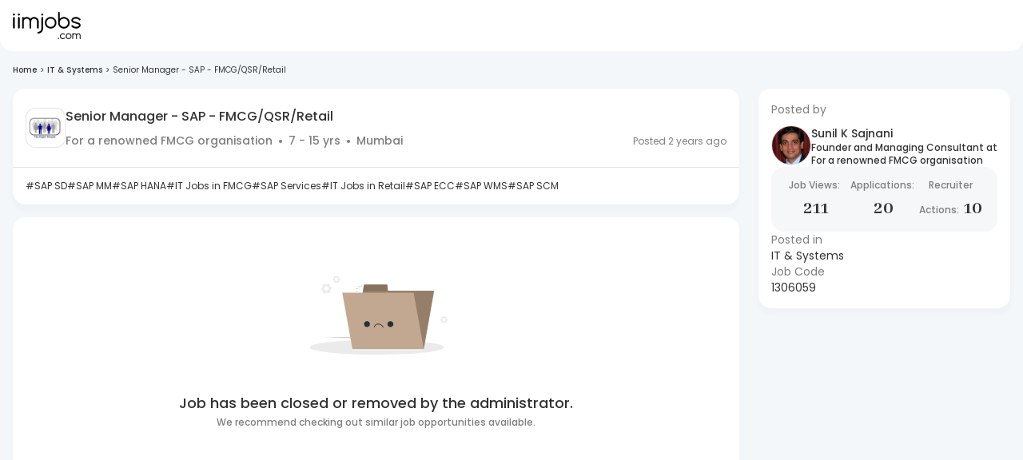

--- FILE ---
content_type: text/javascript
request_url: https://js-static.iimjobs.com/production/3.1.31/_next/static/chunks/5381.6face75e54f91d5f.js
body_size: 467
content:
"use strict";(self.webpackChunk_N_E=self.webpackChunk_N_E||[]).push([[5381],{85381:function(e,t,i){i.r(t);var n=i(52322),r=i(78229),a=i(92096),o=i(62197),s=i(99491),c=i(7231);t.default=function(){return(0,n.jsx)(a.Z,{sx:{boxShadow:2,borderRadius:4,height:"auto"},children:(0,n.jsx)(r.rj,{container:!0,sx:{px:2,mt:3,display:"flex",justifyContent:"space-between",alignItems:"center",mb:3,"@media (width:1280px)":{gap:3},"@media (width:1336px)":{gap:8},"@media (width:1440px)":{gap:12}},gap:{xxs:10,md:6,lg:23},color:"gray.dark",children:(0,n.jsxs)(r.rj,{item:!0,xxs:12,display:"flex",flexWrap:"wrap",sx:{flexDirection:"column"},justifyContent:"center",alignItems:"center",textAlign:"center",mb:10,children:[(0,n.jsx)(s.E,{src:c.Z,alt:"JobDetailEmpty",width:179,height:179,"object-fit":"cover"}),(0,n.jsx)(o.Z,{color:"secondary.main",fontSize:{xxs:14,md:18},fontWeight:"medium",mt:2,children:"Job has been closed or removed by the administrator."}),(0,n.jsx)(o.Z,{color:"text.secondary",fontSize:12,fontWeight:"medium",mt:.25,children:"We recommend checking out similar job opportunities available."})]})})})}}}]);
//# sourceMappingURL=5381.6face75e54f91d5f.js.map

--- FILE ---
content_type: text/javascript
request_url: https://js-static.iimjobs.com/production/3.1.31/_next/static/chunks/webpack-5da6fbe32f420105.js
body_size: 3399
content:
!function(){"use strict";var e,a,c,f,d,t,b,r,n,o={},u={};function i(e){var a=u[e];if(void 0!==a)return a.exports;var c=u[e]={id:e,loaded:!1,exports:{}},f=!0;try{o[e].call(c.exports,c,c.exports,i),f=!1}finally{f&&delete u[e]}return c.loaded=!0,c.exports}i.m=o,e=[],i.O=function(a,c,f,d){if(c){d=d||0;for(var t=e.length;t>0&&e[t-1][2]>d;t--)e[t]=e[t-1];e[t]=[c,f,d];return}for(var b=1/0,t=0;t<e.length;t++){for(var c=e[t][0],f=e[t][1],d=e[t][2],r=!0,n=0;n<c.length;n++)b>=d&&Object.keys(i.O).every(function(e){return i.O[e](c[n])})?c.splice(n--,1):(r=!1,d<b&&(b=d));if(r){e.splice(t--,1);var o=f();void 0!==o&&(a=o)}}return a},i.n=function(e){var a=e&&e.__esModule?function(){return e.default}:function(){return e};return i.d(a,{a:a}),a},c=Object.getPrototypeOf?function(e){return Object.getPrototypeOf(e)}:function(e){return e.__proto__},i.t=function(e,f){if(1&f&&(e=this(e)),8&f||"object"==typeof e&&e&&(4&f&&e.__esModule||16&f&&"function"==typeof e.then))return e;var d=Object.create(null);i.r(d);var t={};a=a||[null,c({}),c([]),c(c)];for(var b=2&f&&e;"object"==typeof b&&!~a.indexOf(b);b=c(b))Object.getOwnPropertyNames(b).forEach(function(a){t[a]=function(){return e[a]}});return t.default=function(){return e},i.d(d,t),d},i.d=function(e,a){for(var c in a)i.o(a,c)&&!i.o(e,c)&&Object.defineProperty(e,c,{enumerable:!0,get:a[c]})},i.f={},i.e=function(e){return Promise.all(Object.keys(i.f).reduce(function(a,c){return i.f[c](e,a),a},[]))},i.u=function(e){return 800===e?"static/chunks/800-a17d05ef0ef90244.js":7802===e?"static/chunks/7802-937a871925ce63a7.js":8710===e?"static/chunks/8710-623bde79fc7fbed6.js":4203===e?"static/chunks/4203-2b861b0ee411868e.js":"static/chunks/"+(({261:"reactPlayerKaltura",1386:"03c2479a",2121:"reactPlayerFacebook",2546:"reactPlayerStreamable",3743:"reactPlayerVimeo",4258:"reactPlayerMux",4302:"837120c4",4439:"reactPlayerYouTube",4667:"reactPlayerMixcloud",6011:"reactPlayerFilePlayer",6125:"reactPlayerSoundCloud",6216:"reactPlayerTwitch",7596:"reactPlayerDailyMotion",7664:"reactPlayerPreview",8055:"reactPlayerWistia",8087:"de921b3e",8888:"reactPlayerVidyard"})[e]||e)+"."+({101:"64f79030e9800125",261:"b3323597191247dc",607:"1f9cbad6990156b6",984:"4febe2df38fcb8cf",1386:"956cfb93c6b69e16",1731:"72bb197cf59666e8",2096:"44092060174827e6",2106:"fa88f86a4060dd2f",2121:"6e531e2456bcae41",2330:"cc2070676dfc52ee",2357:"258fee8bcba52cf7",2541:"2ff67860e2427287",2546:"e4c2c9254d0d3f25",2731:"b6092660156784a6",2936:"f66efa84a59f2b4b",2958:"b8574e1fb6cc570d",3462:"8b8964c50b707751",3620:"65a2220e8151c4c8",3743:"03fb304cd03a644d",3824:"685603dd88a45956",3885:"308b5bd8fb411086",4258:"4b09f3d03a3b908f",4302:"90914d6995117eff",4422:"25ca6e822e64a4ea",4439:"3a345d9820e5fb63",4520:"21a2cf1556881af7",4641:"e33563c695f62aca",4667:"3568a5641ee92c9d",4716:"db6bfc73e5463986",4819:"e6304fe2309ebff8",4911:"1d7e938e0c1869e8",4944:"47f34832a370c718",5146:"78dadba2c9c61a2e",5208:"90ac3889162275bc",5275:"ce6ada95629edd0a",5368:"e281b5bf11683f11",5381:"6face75e54f91d5f",5390:"8d28ba4c6f414d3f",5657:"33e0d412bf75743c",5742:"09e5dbaa7d4835c2",5983:"f531e0beb4122f1c",6011:"5ab61010be967b95",6043:"7e33333e53fc962a",6125:"f97dc37ff6f99f31",6184:"3155f8b44933a501",6216:"6fdeeaba7b649720",6268:"2a53d7847299637d",6303:"32477a21add1d254",6369:"f6e788d607b374e0",6533:"9af13785fa126620",6591:"b0b5fc9fccde38db",6723:"93170f54d49e41ac",6799:"40e10eef9c497838",6822:"fd1c82a477fc1495",7002:"5e4f2e498b2298b4",7194:"22d155fab9df4c3c",7336:"754f3bfeafaaba37",7389:"ad999d3d6790ede0",7596:"1c59de7a3ad578a0",7652:"6d527b3875d4c448",7664:"fdd950885a7eb989",7919:"3b76e8d691b4cd9b",8055:"a27daeebedd52cfb",8087:"3911cac38b436538",8121:"1ebe623458e350db",8123:"1060e3e54d109612",8153:"a52a21abfe0ccd53",8412:"ecf263332734f9ef",8775:"f87ebcf59849f8d6",8888:"675e87b74ae2ef86",9069:"8c8df3d9ba427254",9200:"44e939dc1dd8d34d",9326:"17cd3dc9ca2fc039",9705:"83efc53891189737",9712:"aa3a6bafc7283518",9794:"724ee241164df853"})[e]+".js"},i.miniCssF=function(e){return"static/css/"+({2:"19b1af8f0b36dba8",51:"19b1af8f0b36dba8",82:"19b1af8f0b36dba8",166:"19b1af8f0b36dba8",195:"19b1af8f0b36dba8",366:"19b1af8f0b36dba8",378:"1573a96e07883265",388:"ec897e330e8d9007",472:"19b1af8f0b36dba8",509:"19b1af8f0b36dba8",527:"19b1af8f0b36dba8",610:"19b1af8f0b36dba8",662:"19b1af8f0b36dba8",708:"19b1af8f0b36dba8",735:"19b1af8f0b36dba8",744:"19b1af8f0b36dba8",844:"19b1af8f0b36dba8",873:"19b1af8f0b36dba8",986:"19b1af8f0b36dba8",1017:"19b1af8f0b36dba8",1192:"19b1af8f0b36dba8",1615:"19b1af8f0b36dba8",1625:"19b1af8f0b36dba8",2033:"19b1af8f0b36dba8",2063:"19b1af8f0b36dba8",2197:"19b1af8f0b36dba8",2481:"19b1af8f0b36dba8",2485:"19b1af8f0b36dba8",2520:"19b1af8f0b36dba8",2888:"61f413c7803de593",3038:"19b1af8f0b36dba8",3115:"19b1af8f0b36dba8",3288:"19b1af8f0b36dba8",3335:"19b1af8f0b36dba8",3398:"19b1af8f0b36dba8",3474:"19b1af8f0b36dba8",3562:"19b1af8f0b36dba8",3764:"19b1af8f0b36dba8",3923:"19b1af8f0b36dba8",3977:"19b1af8f0b36dba8",4129:"19b1af8f0b36dba8",4294:"19b1af8f0b36dba8",4338:"19b1af8f0b36dba8",4384:"19b1af8f0b36dba8",4717:"19b1af8f0b36dba8",4826:"19b1af8f0b36dba8",5063:"19b1af8f0b36dba8",5661:"19b1af8f0b36dba8",5862:"19b1af8f0b36dba8",5923:"19b1af8f0b36dba8",5981:"19b1af8f0b36dba8",5982:"19b1af8f0b36dba8",6180:"19b1af8f0b36dba8",6304:"19b1af8f0b36dba8",6489:"19b1af8f0b36dba8",6495:"19b1af8f0b36dba8",6506:"19b1af8f0b36dba8",6735:"19b1af8f0b36dba8",6809:"19b1af8f0b36dba8",6890:"19b1af8f0b36dba8",6960:"19b1af8f0b36dba8",6964:"19b1af8f0b36dba8",7044:"19b1af8f0b36dba8",7278:"19b1af8f0b36dba8",7339:"19b1af8f0b36dba8",7419:"19b1af8f0b36dba8",7532:"19b1af8f0b36dba8",7554:"19b1af8f0b36dba8",7637:"19b1af8f0b36dba8",7639:"19b1af8f0b36dba8",7669:"19b1af8f0b36dba8",7670:"19b1af8f0b36dba8",7714:"19b1af8f0b36dba8",7746:"19b1af8f0b36dba8",7781:"19b1af8f0b36dba8",7834:"19b1af8f0b36dba8",7843:"19b1af8f0b36dba8",7978:"19b1af8f0b36dba8",8006:"19b1af8f0b36dba8",8104:"19b1af8f0b36dba8",8197:"19b1af8f0b36dba8",8357:"19b1af8f0b36dba8",8623:"19b1af8f0b36dba8",8795:"19b1af8f0b36dba8",8915:"19b1af8f0b36dba8",9151:"19b1af8f0b36dba8",9198:"19b1af8f0b36dba8",9335:"19b1af8f0b36dba8",9344:"19b1af8f0b36dba8",9348:"19b1af8f0b36dba8",9400:"19b1af8f0b36dba8",9404:"87c6fc3d684cc6a2",9555:"19b1af8f0b36dba8",9603:"19b1af8f0b36dba8",9733:"19b1af8f0b36dba8",9741:"19b1af8f0b36dba8",9851:"19b1af8f0b36dba8"})[e]+".css"},i.g=function(){if("object"==typeof globalThis)return globalThis;try{return this||Function("return this")()}catch(e){if("object"==typeof window)return window}}(),i.o=function(e,a){return Object.prototype.hasOwnProperty.call(e,a)},f={},d="_N_E:",i.l=function(e,a,c,t){if(f[e]){f[e].push(a);return}if(void 0!==c)for(var b,r,n=document.getElementsByTagName("script"),o=0;o<n.length;o++){var u=n[o];if(u.getAttribute("src")==e||u.getAttribute("data-webpack")==d+c){b=u;break}}b||(r=!0,(b=document.createElement("script")).charset="utf-8",b.timeout=120,i.nc&&b.setAttribute("nonce",i.nc),b.setAttribute("data-webpack",d+c),b.src=i.tu(e)),f[e]=[a];var l=function(a,c){b.onerror=b.onload=null,clearTimeout(s);var d=f[e];if(delete f[e],b.parentNode&&b.parentNode.removeChild(b),d&&d.forEach(function(e){return e(c)}),a)return a(c)},s=setTimeout(l.bind(null,void 0,{type:"timeout",target:b}),12e4);b.onerror=l.bind(null,b.onerror),b.onload=l.bind(null,b.onload),r&&document.head.appendChild(b)},i.r=function(e){"undefined"!=typeof Symbol&&Symbol.toStringTag&&Object.defineProperty(e,Symbol.toStringTag,{value:"Module"}),Object.defineProperty(e,"__esModule",{value:!0})},i.nmd=function(e){return e.paths=[],e.children||(e.children=[]),e},i.tt=function(){return void 0===t&&(t={createScriptURL:function(e){return e}},"undefined"!=typeof trustedTypes&&trustedTypes.createPolicy&&(t=trustedTypes.createPolicy("nextjs#bundler",t))),t},i.tu=function(e){return i.tt().createScriptURL(e)},i.p="https://js-static.iimjobs.com/production/3.1.31/_next/",i.b=document.baseURI||self.location.href,b={2272:0,9404:0},i.f.j=function(e,a){var c=i.o(b,e)?b[e]:void 0;if(0!==c){if(c)a.push(c[2]);else if(/^(2272|9404)$/.test(e))b[e]=0;else{var f=new Promise(function(a,f){c=b[e]=[a,f]});a.push(c[2]=f);var d=i.p+i.u(e),t=Error();i.l(d,function(a){if(i.o(b,e)&&(0!==(c=b[e])&&(b[e]=void 0),c)){var f=a&&("load"===a.type?"missing":a.type),d=a&&a.target&&a.target.src;t.message="Loading chunk "+e+" failed.\n("+f+": "+d+")",t.name="ChunkLoadError",t.type=f,t.request=d,c[1](t)}},"chunk-"+e,e)}}},i.O.j=function(e){return 0===b[e]},r=function(e,a){var c,f,d=a[0],t=a[1],r=a[2],n=0;if(d.some(function(e){return 0!==b[e]})){for(c in t)i.o(t,c)&&(i.m[c]=t[c]);if(r)var o=r(i)}for(e&&e(a);n<d.length;n++)f=d[n],i.o(b,f)&&b[f]&&b[f][0](),b[f]=0;return i.O(o)},(n=self.webpackChunk_N_E=self.webpackChunk_N_E||[]).forEach(r.bind(null,0)),n.push=r.bind(null,n.push.bind(n))}();
//# sourceMappingURL=webpack-5da6fbe32f420105.js.map

--- FILE ---
content_type: text/javascript
request_url: https://js-static.iimjobs.com/production/3.1.31/_next/static/chunks/2272ea81-2e68e3af6bb490d8.js
body_size: 44435
content:
"use strict";(self.webpackChunk_N_E=self.webpackChunk_N_E||[]).push([[6767],{24468:function(t,e,i){i.d(e,{ST:function(){return O},ZL:function(){return ea},f$:function(){return eS},jn:function(){return t4},kL:function(){return tQ},od:function(){return t8},u:function(){return ev},uw:function(){return ew},vn:function(){return D}});var s=i(69784),a=new /*!
 * Chart.js v4.3.2
 * https://www.chartjs.org
 * (c) 2023 Chart.js Contributors
 * Released under the MIT License
 */class{constructor(){this._request=null,this._charts=new Map,this._running=!1,this._lastDate=void 0}_notify(t,e,i,s){let a=e.listeners[s],n=e.duration;a.forEach(s=>s({chart:t,initial:e.initial,numSteps:n,currentStep:Math.min(i-e.start,n)}))}_refresh(){this._request||(this._running=!0,this._request=s.r.call(window,()=>{this._update(),this._request=null,this._running&&this._refresh()}))}_update(t=Date.now()){let e=0;this._charts.forEach((i,s)=>{let a;if(!i.running||!i.items.length)return;let n=i.items,r=n.length-1,o=!1;for(;r>=0;--r)(a=n[r])._active?(a._total>i.duration&&(i.duration=a._total),a.tick(t),o=!0):(n[r]=n[n.length-1],n.pop());o&&(s.draw(),this._notify(s,i,t,"progress")),n.length||(i.running=!1,this._notify(s,i,t,"complete"),i.initial=!1),e+=n.length}),this._lastDate=t,0===e&&(this._running=!1)}_getAnims(t){let e=this._charts,i=e.get(t);return i||(i={running:!1,initial:!0,items:[],listeners:{complete:[],progress:[]}},e.set(t,i)),i}listen(t,e,i){this._getAnims(t).listeners[e].push(i)}add(t,e){e&&e.length&&this._getAnims(t).items.push(...e)}has(t){return this._getAnims(t).items.length>0}start(t){let e=this._charts.get(t);e&&(e.running=!0,e.start=Date.now(),e.duration=e.items.reduce((t,e)=>Math.max(t,e._duration),0),this._refresh())}running(t){if(!this._running)return!1;let e=this._charts.get(t);return!!e&&!!e.running&&!!e.items.length}stop(t){let e=this._charts.get(t);if(!e||!e.items.length)return;let i=e.items,s=i.length-1;for(;s>=0;--s)i[s].cancel();e.items=[],this._notify(t,e,Date.now(),"complete")}remove(t){return this._charts.delete(t)}};let n="transparent",r={boolean:(t,e,i)=>i>.5?e:t,color(t,e,i){let a=(0,s.c)(t||n),r=a.valid&&(0,s.c)(e||n);return r&&r.valid?r.mix(a,i).hexString():e},number:(t,e,i)=>t+(e-t)*i};class o{constructor(t,e,i,a){let n=e[i];a=(0,s.a)([t.to,a,n,t.from]);let o=(0,s.a)([t.from,n,a]);this._active=!0,this._fn=t.fn||r[t.type||typeof o],this._easing=s.e[t.easing]||s.e.linear,this._start=Math.floor(Date.now()+(t.delay||0)),this._duration=this._total=Math.floor(t.duration),this._loop=!!t.loop,this._target=e,this._prop=i,this._from=o,this._to=a,this._promises=void 0}active(){return this._active}update(t,e,i){if(this._active){this._notify(!1);let a=this._target[this._prop],n=i-this._start,r=this._duration-n;this._start=i,this._duration=Math.floor(Math.max(r,t.duration)),this._total+=n,this._loop=!!t.loop,this._to=(0,s.a)([t.to,e,a,t.from]),this._from=(0,s.a)([t.from,a,e])}}cancel(){this._active&&(this.tick(Date.now()),this._active=!1,this._notify(!1))}tick(t){let e;let i=t-this._start,s=this._duration,a=this._prop,n=this._from,r=this._loop,o=this._to;if(this._active=n!==o&&(r||i<s),!this._active){this._target[a]=o,this._notify(!0);return}if(i<0){this._target[a]=n;return}e=i/s%2,e=r&&e>1?2-e:e,e=this._easing(Math.min(1,Math.max(0,e))),this._target[a]=this._fn(n,o,e)}wait(){let t=this._promises||(this._promises=[]);return new Promise((e,i)=>{t.push({res:e,rej:i})})}_notify(t){let e=t?"res":"rej",i=this._promises||[];for(let t=0;t<i.length;t++)i[t][e]()}}class l{constructor(t,e){this._chart=t,this._properties=new Map,this.configure(e)}configure(t){if(!(0,s.i)(t))return;let e=Object.keys(s.d.animation),i=this._properties;Object.getOwnPropertyNames(t).forEach(a=>{let n=t[a];if(!(0,s.i)(n))return;let r={};for(let t of e)r[t]=n[t];((0,s.b)(n.properties)&&n.properties||[a]).forEach(t=>{t!==a&&i.has(t)||i.set(t,r)})})}_animateOptions(t,e){let i=e.options,s=function(t,e){if(!e)return;let i=t.options;if(!i){t.options=e;return}return i.$shared&&(t.options=i=Object.assign({},i,{$shared:!1,$animations:{}})),i}(t,i);if(!s)return[];let a=this._createAnimations(s,i);return i.$shared&&(function(t,e){let i=[],s=Object.keys(e);for(let e=0;e<s.length;e++){let a=t[s[e]];a&&a.active()&&i.push(a.wait())}return Promise.all(i)})(t.options.$animations,i).then(()=>{t.options=i},()=>{}),a}_createAnimations(t,e){let i;let s=this._properties,a=[],n=t.$animations||(t.$animations={}),r=Object.keys(e),l=Date.now();for(i=r.length-1;i>=0;--i){let h=r[i];if("$"===h.charAt(0))continue;if("options"===h){a.push(...this._animateOptions(t,e));continue}let d=e[h],c=n[h],u=s.get(h);if(c){if(u&&c.active()){c.update(u,d,l);continue}c.cancel()}if(!u||!u.duration){t[h]=d;continue}n[h]=c=new o(u,t,h,d),a.push(c)}return a}update(t,e){if(0===this._properties.size){Object.assign(t,e);return}let i=this._createAnimations(t,e);if(i.length)return a.add(this._chart,i),!0}}function h(t,e){let i=t&&t.options||{},s=i.reverse,a=void 0===i.min?e:0,n=void 0===i.max?e:0;return{start:s?n:a,end:s?a:n}}function d(t,e){let i,s;let a=[],n=t._getSortedDatasetMetas(e);for(i=0,s=n.length;i<s;++i)a.push(n[i].index);return a}function c(t,e,i,a={}){let n,r,o,l;let h=t.keys,d="single"===a.mode;if(null!==e){for(n=0,r=h.length;n<r;++n){if((o=+h[n])===i){if(a.all)continue;break}l=t.values[o],(0,s.g)(l)&&(d||0===e||(0,s.s)(e)===(0,s.s)(l))&&(e+=l)}return e}}function u(t,e){let i=t&&t.options.stacked;return i||void 0===i&&void 0!==e.stack}function g(t,e,i,s){for(let a of e.getMatchingVisibleMetas(s).reverse()){let e=t[a.index];if(i&&e>0||!i&&e<0)return a.index}return null}function p(t,e){let i;let{chart:s,_cachedMeta:a}=t,n=s._stacks||(s._stacks={}),{iScale:r,vScale:o,index:l}=a,h=r.axis,d=o.axis,c=`${r.id}.${o.id}.${a.stack||a.type}`,u=e.length;for(let t=0;t<u;++t){let s=e[t],{[h]:r,[d]:u}=s,p=s._stacks||(s._stacks={});(i=p[d]=function(t,e,i){let s=t[e]||(t[e]={});return s[i]||(s[i]={})}(n,c,r))[l]=u,i._top=g(i,o,!0,a.type),i._bottom=g(i,o,!1,a.type);let f=i._visualValues||(i._visualValues={});f[l]=u}}function f(t,e){let i=t.scales;return Object.keys(i).filter(t=>i[t].axis===e).shift()}function m(t,e){let i=t.controller.index,s=t.vScale&&t.vScale.axis;if(s)for(let a of e=e||t._parsed){let t=a._stacks;if(!t||void 0===t[s]||void 0===t[s][i])return;delete t[s][i],void 0!==t[s]._visualValues&&void 0!==t[s]._visualValues[i]&&delete t[s]._visualValues[i]}}let _=t=>"reset"===t||"none"===t,b=(t,e)=>e?t:Object.assign({},t),x=(t,e,i)=>t&&!e.hidden&&e._stacked&&{keys:d(i,!0),values:null};class v{static defaults={};static datasetElementType=null;static dataElementType=null;constructor(t,e){this.chart=t,this._ctx=t.ctx,this.index=e,this._cachedDataOpts={},this._cachedMeta=this.getMeta(),this._type=this._cachedMeta.type,this.options=void 0,this._parsing=!1,this._data=void 0,this._objectData=void 0,this._sharedOptions=void 0,this._drawStart=void 0,this._drawCount=void 0,this.enableOptionSharing=!1,this.supportsDecimation=!1,this.$context=void 0,this._syncList=[],this.datasetElementType=new.target.datasetElementType,this.dataElementType=new.target.dataElementType,this.initialize()}initialize(){let t=this._cachedMeta;this.configure(),this.linkScales(),t._stacked=u(t.vScale,t),this.addElements(),this.options.fill&&!this.chart.isPluginEnabled("filler")&&console.warn("Tried to use the 'fill' option without the 'Filler' plugin enabled. Please import and register the 'Filler' plugin and make sure it is not disabled in the options")}updateIndex(t){this.index!==t&&m(this._cachedMeta),this.index=t}linkScales(){let t=this.chart,e=this._cachedMeta,i=this.getDataset(),a=(t,e,i,s)=>"x"===t?e:"r"===t?s:i,n=e.xAxisID=(0,s.v)(i.xAxisID,f(t,"x")),r=e.yAxisID=(0,s.v)(i.yAxisID,f(t,"y")),o=e.rAxisID=(0,s.v)(i.rAxisID,f(t,"r")),l=e.indexAxis,h=e.iAxisID=a(l,n,r,o),d=e.vAxisID=a(l,r,n,o);e.xScale=this.getScaleForId(n),e.yScale=this.getScaleForId(r),e.rScale=this.getScaleForId(o),e.iScale=this.getScaleForId(h),e.vScale=this.getScaleForId(d)}getDataset(){return this.chart.data.datasets[this.index]}getMeta(){return this.chart.getDatasetMeta(this.index)}getScaleForId(t){return this.chart.scales[t]}_getOtherScale(t){let e=this._cachedMeta;return t===e.iScale?e.vScale:e.iScale}reset(){this._update("reset")}_destroy(){let t=this._cachedMeta;this._data&&(0,s.u)(this._data,this),t._stacked&&m(t)}_dataCheck(){let t=this.getDataset(),e=t.data||(t.data=[]),i=this._data;if((0,s.i)(e))this._data=function(t){let e,i,s;let a=Object.keys(t),n=Array(a.length);for(e=0,i=a.length;e<i;++e)s=a[e],n[e]={x:s,y:t[s]};return n}(e);else if(i!==e){if(i){(0,s.u)(i,this);let t=this._cachedMeta;m(t),t._parsed=[]}e&&Object.isExtensible(e)&&(0,s.l)(e,this),this._syncList=[],this._data=e}}addElements(){let t=this._cachedMeta;this._dataCheck(),this.datasetElementType&&(t.dataset=new this.datasetElementType)}buildOrUpdateElements(t){let e=this._cachedMeta,i=this.getDataset(),s=!1;this._dataCheck();let a=e._stacked;e._stacked=u(e.vScale,e),e.stack!==i.stack&&(s=!0,m(e),e.stack=i.stack),this._resyncElements(t),(s||a!==e._stacked)&&p(this,e._parsed)}configure(){let t=this.chart.config,e=t.datasetScopeKeys(this._type),i=t.getOptionScopes(this.getDataset(),e,!0);this.options=t.createResolver(i,this.getContext()),this._parsing=this.options.parsing,this._cachedDataOpts={}}parse(t,e){let i,a,n;let{_cachedMeta:r,_data:o}=this,{iScale:l,_stacked:h}=r,d=l.axis,c=0===t&&e===o.length||r._sorted,u=t>0&&r._parsed[t-1];if(!1===this._parsing)r._parsed=o,r._sorted=!0,n=o;else{n=(0,s.b)(o[t])?this.parseArrayData(r,o,t,e):(0,s.i)(o[t])?this.parseObjectData(r,o,t,e):this.parsePrimitiveData(r,o,t,e);let l=()=>null===a[d]||u&&a[d]<u[d];for(i=0;i<e;++i)r._parsed[i+t]=a=n[i],c&&(l()&&(c=!1),u=a);r._sorted=c}h&&p(this,n)}parsePrimitiveData(t,e,i,s){let a,n;let{iScale:r,vScale:o}=t,l=r.axis,h=o.axis,d=r.getLabels(),c=r===o,u=Array(s);for(a=0;a<s;++a)n=a+i,u[a]={[l]:c||r.parse(d[n],n),[h]:o.parse(e[n],n)};return u}parseArrayData(t,e,i,s){let a,n,r;let{xScale:o,yScale:l}=t,h=Array(s);for(a=0;a<s;++a)r=e[n=a+i],h[a]={x:o.parse(r[0],n),y:l.parse(r[1],n)};return h}parseObjectData(t,e,i,a){let n,r,o;let{xScale:l,yScale:h}=t,{xAxisKey:d="x",yAxisKey:c="y"}=this._parsing,u=Array(a);for(n=0;n<a;++n)o=e[r=n+i],u[n]={x:l.parse((0,s.f)(o,d),r),y:h.parse((0,s.f)(o,c),r)};return u}getParsed(t){return this._cachedMeta._parsed[t]}getDataElement(t){return this._cachedMeta.data[t]}applyStack(t,e,i){let s=this.chart,a=this._cachedMeta,n=e[t.axis],r={keys:d(s,!0),values:e._stacks[t.axis]._visualValues};return c(r,n,a.index,{mode:i})}updateRangeFromParsed(t,e,i,s){let a=i[e.axis],n=null===a?NaN:a,r=s&&i._stacks[e.axis];s&&r&&(s.values=r,n=c(s,a,this._cachedMeta.index)),t.min=Math.min(t.min,n),t.max=Math.max(t.max,n)}getMinMax(t,e){let i,a;let n=this._cachedMeta,r=n._parsed,o=n._sorted&&t===n.iScale,l=r.length,h=this._getOtherScale(t),d=x(e,n,this.chart),c={min:Number.POSITIVE_INFINITY,max:Number.NEGATIVE_INFINITY},{min:u,max:g}=function(t){let{min:e,max:i,minDefined:s,maxDefined:a}=t.getUserBounds();return{min:s?e:Number.NEGATIVE_INFINITY,max:a?i:Number.POSITIVE_INFINITY}}(h);function p(){a=r[i];let e=a[h.axis];return!(0,s.g)(a[t.axis])||u>e||g<e}for(i=0;i<l&&(p()||(this.updateRangeFromParsed(c,t,a,d),!o));++i);if(o){for(i=l-1;i>=0;--i)if(!p()){this.updateRangeFromParsed(c,t,a,d);break}}return c}getAllParsedValues(t){let e,i,a;let n=this._cachedMeta._parsed,r=[];for(e=0,i=n.length;e<i;++e)a=n[e][t.axis],(0,s.g)(a)&&r.push(a);return r}getMaxOverflow(){return!1}getLabelAndValue(t){let e=this._cachedMeta,i=e.iScale,s=e.vScale,a=this.getParsed(t);return{label:i?""+i.getLabelForValue(a[i.axis]):"",value:s?""+s.getLabelForValue(a[s.axis]):""}}_update(t){var e;let i,a,n,r;let o=this._cachedMeta;this.update(t||"default"),o._clip=(e=(0,s.v)(this.options.clip,function(t,e,i){if(!1===i)return!1;let s=h(t,i),a=h(e,i);return{top:a.end,right:s.end,bottom:a.start,left:s.start}}(o.xScale,o.yScale,this.getMaxOverflow())),(0,s.i)(e)?(i=e.top,a=e.right,n=e.bottom,r=e.left):i=a=n=r=e,{top:i,right:a,bottom:n,left:r,disabled:!1===e})}update(t){}draw(){let t;let e=this._ctx,i=this.chart,s=this._cachedMeta,a=s.data||[],n=i.chartArea,r=[],o=this._drawStart||0,l=this._drawCount||a.length-o,h=this.options.drawActiveElementsOnTop;for(s.dataset&&s.dataset.draw(e,n,o,l),t=o;t<o+l;++t){let i=a[t];i.hidden||(i.active&&h?r.push(i):i.draw(e,n))}for(t=0;t<r.length;++t)r[t].draw(e,n)}getStyle(t,e){let i=e?"active":"default";return void 0===t&&this._cachedMeta.dataset?this.resolveDatasetElementOptions(i):this.resolveDataElementOptions(t||0,i)}getContext(t,e,i){var a,n,r;let o;let l=this.getDataset();if(t>=0&&t<this._cachedMeta.data.length){let e=this._cachedMeta.data[t];(o=e.$context||(e.$context=(a=this.getContext(),(0,s.j)(a,{active:!1,dataIndex:t,parsed:void 0,raw:void 0,element:e,index:t,mode:"default",type:"data"})))).parsed=this.getParsed(t),o.raw=l.data[t],o.index=o.dataIndex=t}else(o=this.$context||(this.$context=(n=this.chart.getContext(),r=this.index,(0,s.j)(n,{active:!1,dataset:void 0,datasetIndex:r,index:r,mode:"default",type:"dataset"})))).dataset=l,o.index=o.datasetIndex=this.index;return o.active=!!e,o.mode=i,o}resolveDatasetElementOptions(t){return this._resolveElementOptions(this.datasetElementType.id,t)}resolveDataElementOptions(t,e){return this._resolveElementOptions(this.dataElementType.id,e,t)}_resolveElementOptions(t,e="default",i){let a="active"===e,n=this._cachedDataOpts,r=t+"-"+e,o=n[r],l=this.enableOptionSharing&&(0,s.h)(i);if(o)return b(o,l);let h=this.chart.config,d=h.datasetElementScopeKeys(this._type,t),c=a?[`${t}Hover`,"hover",t,""]:[t,""],u=h.getOptionScopes(this.getDataset(),d),g=Object.keys(s.d.elements[t]),p=h.resolveNamedOptions(u,g,()=>this.getContext(i,a,e),c);return p.$shared&&(p.$shared=l,n[r]=Object.freeze(b(p,l))),p}_resolveAnimations(t,e,i){let s;let a=this.chart,n=this._cachedDataOpts,r=`animation-${e}`,o=n[r];if(o)return o;if(!1!==a.options.animation){let a=this.chart.config,n=a.datasetAnimationScopeKeys(this._type,e),r=a.getOptionScopes(this.getDataset(),n);s=a.createResolver(r,this.getContext(t,i,e))}let h=new l(a,s&&s.animations);return s&&s._cacheable&&(n[r]=Object.freeze(h)),h}getSharedOptions(t){if(t.$shared)return this._sharedOptions||(this._sharedOptions=Object.assign({},t))}includeOptions(t,e){return!e||_(t)||this.chart._animationsDisabled}_getSharedOptions(t,e){let i=this.resolveDataElementOptions(t,e),s=this._sharedOptions,a=this.getSharedOptions(i),n=this.includeOptions(e,a)||a!==s;return this.updateSharedOptions(a,e,i),{sharedOptions:a,includeOptions:n}}updateElement(t,e,i,s){_(s)?Object.assign(t,i):this._resolveAnimations(e,s).update(t,i)}updateSharedOptions(t,e,i){t&&!_(e)&&this._resolveAnimations(void 0,e).update(t,i)}_setStyle(t,e,i,s){t.active=s;let a=this.getStyle(e,s);this._resolveAnimations(e,i,s).update(t,{options:!s&&this.getSharedOptions(a)||a})}removeHoverStyle(t,e,i){this._setStyle(t,i,"active",!1)}setHoverStyle(t,e,i){this._setStyle(t,i,"active",!0)}_removeDatasetHoverStyle(){let t=this._cachedMeta.dataset;t&&this._setStyle(t,void 0,"active",!1)}_setDatasetHoverStyle(){let t=this._cachedMeta.dataset;t&&this._setStyle(t,void 0,"active",!0)}_resyncElements(t){let e=this._data,i=this._cachedMeta.data;for(let[t,e,i]of this._syncList)this[t](e,i);this._syncList=[];let s=i.length,a=e.length,n=Math.min(a,s);n&&this.parse(0,n),a>s?this._insertElements(s,a-s,t):a<s&&this._removeElements(a,s-a)}_insertElements(t,e,i=!0){let s;let a=this._cachedMeta,n=a.data,r=t+e,o=t=>{for(t.length+=e,s=t.length-1;s>=r;s--)t[s]=t[s-e]};for(o(n),s=t;s<r;++s)n[s]=new this.dataElementType;this._parsing&&o(a._parsed),this.parse(t,e),i&&this.updateElements(n,t,e,"reset")}updateElements(t,e,i,s){}_removeElements(t,e){let i=this._cachedMeta;if(this._parsing){let s=i._parsed.splice(t,e);i._stacked&&m(i,s)}i.data.splice(t,e)}_sync(t){if(this._parsing)this._syncList.push(t);else{let[e,i,s]=t;this[e](i,s)}this.chart._dataChanges.push([this.index,...t])}_onDataPush(){let t=arguments.length;this._sync(["_insertElements",this.getDataset().data.length-t,t])}_onDataPop(){this._sync(["_removeElements",this._cachedMeta.data.length-1,1])}_onDataShift(){this._sync(["_removeElements",0,1])}_onDataSplice(t,e){e&&this._sync(["_removeElements",t,e]);let i=arguments.length-2;i&&this._sync(["_insertElements",t,i])}_onDataUnshift(){this._sync(["_insertElements",0,arguments.length])}}function y(t,e,i,a){return(0,s.b)(t)?function(t,e,i,s){let a=i.parse(t[0],s),n=i.parse(t[1],s),r=Math.min(a,n),o=Math.max(a,n),l=r,h=o;Math.abs(r)>Math.abs(o)&&(l=o,h=r),e[i.axis]=h,e._custom={barStart:l,barEnd:h,start:a,end:n,min:r,max:o}}(t,e,i,a):e[i.axis]=i.parse(t,a),e}function M(t,e,i,s){let a,n,r,o;let l=t.iScale,h=t.vScale,d=l.getLabels(),c=l===h,u=[];for(a=i,n=i+s;a<n;++a)o=e[a],(r={})[l.axis]=c||l.parse(d[a],a),u.push(y(o,r,h,a));return u}function k(t){return t&&void 0!==t.barStart&&void 0!==t.barEnd}function w(t,e,i,s){var a;return t=s?P(t=(a=t)===e?i:a===i?e:a,i,e):P(t,e,i)}function P(t,e,i){return"start"===t?e:"end"===t?i:t}class D extends v{static id="bar";static defaults={datasetElementType:!1,dataElementType:"bar",categoryPercentage:.8,barPercentage:.9,grouped:!0,animations:{numbers:{type:"number",properties:["x","y","base","width","height"]}}};static overrides={scales:{_index_:{type:"category",offset:!0,grid:{offset:!0}},_value_:{type:"linear",beginAtZero:!0}}};parsePrimitiveData(t,e,i,s){return M(t,e,i,s)}parseArrayData(t,e,i,s){return M(t,e,i,s)}parseObjectData(t,e,i,a){let n,r,o,l;let{iScale:h,vScale:d}=t,{xAxisKey:c="x",yAxisKey:u="y"}=this._parsing,g="x"===h.axis?c:u,p="x"===d.axis?c:u,f=[];for(n=i,r=i+a;n<r;++n)l=e[n],(o={})[h.axis]=h.parse((0,s.f)(l,g),n),f.push(y((0,s.f)(l,p),o,d,n));return f}updateRangeFromParsed(t,e,i,s){super.updateRangeFromParsed(t,e,i,s);let a=i._custom;a&&e===this._cachedMeta.vScale&&(t.min=Math.min(t.min,a.min),t.max=Math.max(t.max,a.max))}getMaxOverflow(){return 0}getLabelAndValue(t){let e=this._cachedMeta,{iScale:i,vScale:s}=e,a=this.getParsed(t),n=a._custom,r=k(n)?"["+n.start+", "+n.end+"]":""+s.getLabelForValue(a[s.axis]);return{label:""+i.getLabelForValue(a[i.axis]),value:r}}initialize(){this.enableOptionSharing=!0,super.initialize();let t=this._cachedMeta;t.stack=this.getDataset().stack}update(t){let e=this._cachedMeta;this.updateElements(e.data,0,e.data.length,t)}updateElements(t,e,i,a){let n="reset"===a,{index:r,_cachedMeta:{vScale:o}}=this,l=o.getBasePixel(),h=o.isHorizontal(),d=this._getRuler(),{sharedOptions:c,includeOptions:u}=this._getSharedOptions(e,a);for(let g=e;g<e+i;g++){let e=this.getParsed(g),i=n||(0,s.k)(e[o.axis])?{base:l,head:l}:this._calculateBarValuePixels(g),p=this._calculateBarIndexPixels(g,d),f=(e._stacks||{})[o.axis],m={horizontal:h,base:i.base,enableBorderRadius:!f||k(e._custom)||r===f._top||r===f._bottom,x:h?i.head:p.center,y:h?p.center:i.head,height:h?p.size:Math.abs(i.size),width:h?Math.abs(i.size):p.size};u&&(m.options=c||this.resolveDataElementOptions(g,t[g].active?"active":a));let _=m.options||t[g].options;!function(t,e,i,s){let a,n,r,o,l,h=e.borderSkipped,d={};if(!h){t.borderSkipped=d;return}if(!0===h){t.borderSkipped={top:!0,right:!0,bottom:!0,left:!0};return}let{start:c,end:u,reverse:g,top:p,bottom:f}=(t.horizontal?(a=t.base>t.x,n="left",r="right"):(a=t.base<t.y,n="bottom",r="top"),a?(o="end",l="start"):(o="start",l="end"),{start:n,end:r,reverse:a,top:o,bottom:l});"middle"===h&&i&&(t.enableBorderRadius=!0,(i._top||0)===s?h=p:(i._bottom||0)===s?h=f:(d[w(f,c,u,g)]=!0,h=p)),d[w(h,c,u,g)]=!0,t.borderSkipped=d}(m,_,f,r),function(t,{inflateAmount:e},i){t.inflateAmount="auto"===e?1===i?.33:0:e}(m,_,d.ratio),this.updateElement(t[g],g,m,a)}}_getStacks(t,e){let{iScale:i}=this._cachedMeta,a=i.getMatchingVisibleMetas(this._type).filter(t=>t.controller.options.grouped),n=i.options.stacked,r=[],o=t=>{let i=t.controller.getParsed(e),a=i&&i[t.vScale.axis];if((0,s.k)(a)||isNaN(a))return!0};for(let i of a)if(!(void 0!==e&&o(i))&&((!1===n||-1===r.indexOf(i.stack)||void 0===n&&void 0===i.stack)&&r.push(i.stack),i.index===t))break;return r.length||r.push(void 0),r}_getStackCount(t){return this._getStacks(void 0,t).length}_getStackIndex(t,e,i){let s=this._getStacks(t,i),a=void 0!==e?s.indexOf(e):-1;return -1===a?s.length-1:a}_getRuler(){let t,e;let i=this.options,a=this._cachedMeta,n=a.iScale,r=[];for(t=0,e=a.data.length;t<e;++t)r.push(n.getPixelForValue(this.getParsed(t)[n.axis],t));let o=i.barThickness,l=o||function(t){let e,i,a,n;let r=t.iScale,o=function(t,e){if(!t._cache.$bar){let i=t.getMatchingVisibleMetas(e),a=[];for(let e=0,s=i.length;e<s;e++)a=a.concat(i[e].controller.getAllParsedValues(t));t._cache.$bar=(0,s._)(a.sort((t,e)=>t-e))}return t._cache.$bar}(r,t.type),l=r._length,h=()=>{32767!==a&&-32768!==a&&((0,s.h)(n)&&(l=Math.min(l,Math.abs(a-n)||l)),n=a)};for(e=0,i=o.length;e<i;++e)a=r.getPixelForValue(o[e]),h();for(e=0,n=void 0,i=r.ticks.length;e<i;++e)a=r.getPixelForTick(e),h();return l}(a);return{min:l,pixels:r,start:n._startPixel,end:n._endPixel,stackCount:this._getStackCount(),scale:n,grouped:i.grouped,ratio:o?1:i.categoryPercentage*i.barPercentage}}_calculateBarValuePixels(t){let e,i;let{_cachedMeta:{vScale:a,_stacked:n,index:r},options:{base:o,minBarLength:l}}=this,h=o||0,d=this.getParsed(t),c=d._custom,u=k(c),g=d[a.axis],p=0,f=n?this.applyStack(a,d,n):g;f!==g&&(p=f-g,f=g),u&&(g=c.barStart,f=c.barEnd-c.barStart,0!==g&&(0,s.s)(g)!==(0,s.s)(c.barEnd)&&(p=0),p+=g);let m=(0,s.k)(o)||u?p:o,_=a.getPixelForValue(m);if(Math.abs(i=(e=this.chart.getDataVisibility(t)?a.getPixelForValue(p+f):_)-_)<l){var b;i=(0!==(b=i)?(0,s.s)(b):(a.isHorizontal()?1:-1)*(a.min>=h?1:-1))*l,g===h&&(_-=i/2);let t=a.getPixelForDecimal(0),o=a.getPixelForDecimal(1);e=(_=Math.max(Math.min(_,Math.max(t,o)),Math.min(t,o)))+i,n&&!u&&(d._stacks[a.axis]._visualValues[r]=a.getValueForPixel(e)-a.getValueForPixel(_))}if(_===a.getPixelForValue(h)){let t=(0,s.s)(i)*a.getLineWidthForValue(h)/2;_+=t,i-=t}return{size:i,base:_,head:e,center:e+i/2}}_calculateBarIndexPixels(t,e){let i,a;let n=e.scale,r=this.options,o=r.skipNull,l=(0,s.v)(r.maxBarThickness,1/0);if(e.grouped){let n=o?this._getStackCount(t):e.stackCount,h="flex"===r.barThickness?function(t,e,i,s){let a=e.pixels,n=a[t],r=t>0?a[t-1]:null,o=t<a.length-1?a[t+1]:null,l=i.categoryPercentage;null===r&&(r=n-(null===o?e.end-e.start:o-n)),null===o&&(o=n+n-r);let h=n-(n-Math.min(r,o))/2*l,d=Math.abs(o-r)/2*l;return{chunk:d/s,ratio:i.barPercentage,start:h}}(t,e,r,n):function(t,e,i,a){let n,r;let o=i.barThickness;return(0,s.k)(o)?(n=e.min*i.categoryPercentage,r=i.barPercentage):(n=o*a,r=1),{chunk:n/a,ratio:r,start:e.pixels[t]-n/2}}(t,e,r,n),d=this._getStackIndex(this.index,this._cachedMeta.stack,o?t:void 0);i=h.start+h.chunk*d+h.chunk/2,a=Math.min(l,h.chunk*h.ratio)}else i=n.getPixelForValue(this.getParsed(t)[n.axis],t),a=Math.min(l,e.min*e.ratio);return{base:i-a/2,head:i+a/2,center:i,size:a}}draw(){let t=this._cachedMeta,e=t.vScale,i=t.data,s=i.length,a=0;for(;a<s;++a)null!==this.getParsed(a)[e.axis]&&i[a].draw(this._ctx)}}class S extends v{static id="bubble";static defaults={datasetElementType:!1,dataElementType:"point",animations:{numbers:{type:"number",properties:["x","y","borderWidth","radius"]}}};static overrides={scales:{x:{type:"linear"},y:{type:"linear"}}};initialize(){this.enableOptionSharing=!0,super.initialize()}parsePrimitiveData(t,e,i,s){let a=super.parsePrimitiveData(t,e,i,s);for(let t=0;t<a.length;t++)a[t]._custom=this.resolveDataElementOptions(t+i).radius;return a}parseArrayData(t,e,i,a){let n=super.parseArrayData(t,e,i,a);for(let t=0;t<n.length;t++){let a=e[i+t];n[t]._custom=(0,s.v)(a[2],this.resolveDataElementOptions(t+i).radius)}return n}parseObjectData(t,e,i,a){let n=super.parseObjectData(t,e,i,a);for(let t=0;t<n.length;t++){let a=e[i+t];n[t]._custom=(0,s.v)(a&&a.r&&+a.r,this.resolveDataElementOptions(t+i).radius)}return n}getMaxOverflow(){let t=this._cachedMeta.data,e=0;for(let i=t.length-1;i>=0;--i)e=Math.max(e,t[i].size(this.resolveDataElementOptions(i))/2);return e>0&&e}getLabelAndValue(t){let e=this._cachedMeta,{xScale:i,yScale:s}=e,a=this.getParsed(t),n=i.getLabelForValue(a.x),r=s.getLabelForValue(a.y),o=a._custom;return{label:(this.chart.data.labels||[])[t]||"",value:"("+n+", "+r+(o?", "+o:"")+")"}}update(t){let e=this._cachedMeta.data;this.updateElements(e,0,e.length,t)}updateElements(t,e,i,s){let a="reset"===s,{iScale:n,vScale:r}=this._cachedMeta,{sharedOptions:o,includeOptions:l}=this._getSharedOptions(e,s),h=n.axis,d=r.axis;for(let c=e;c<e+i;c++){let e=t[c],i=!a&&this.getParsed(c),u={},g=u[h]=a?n.getPixelForDecimal(.5):n.getPixelForValue(i[h]),p=u[d]=a?r.getBasePixel():r.getPixelForValue(i[d]);u.skip=isNaN(g)||isNaN(p),l&&(u.options=o||this.resolveDataElementOptions(c,e.active?"active":s),a&&(u.options.radius=0)),this.updateElement(e,c,u,s)}}resolveDataElementOptions(t,e){let i=this.getParsed(t),a=super.resolveDataElementOptions(t,e);a.$shared&&(a=Object.assign({},a,{$shared:!1}));let n=a.radius;return"active"!==e&&(a.radius=0),a.radius+=(0,s.v)(i&&i._custom,n),a}}class C extends v{static id="doughnut";static defaults={datasetElementType:!1,dataElementType:"arc",animation:{animateRotate:!0,animateScale:!1},animations:{numbers:{type:"number",properties:["circumference","endAngle","innerRadius","outerRadius","startAngle","x","y","offset","borderWidth","spacing"]}},cutout:"50%",rotation:0,circumference:360,radius:"100%",spacing:0,indexAxis:"r"};static descriptors={_scriptable:t=>"spacing"!==t,_indexable:t=>"spacing"!==t&&!t.startsWith("borderDash")&&!t.startsWith("hoverBorderDash")};static overrides={aspectRatio:1,plugins:{legend:{labels:{generateLabels(t){let e=t.data;if(e.labels.length&&e.datasets.length){let{labels:{pointStyle:i,color:s}}=t.legend.options;return e.labels.map((e,a)=>{let n=t.getDatasetMeta(0),r=n.controller.getStyle(a);return{text:e,fillStyle:r.backgroundColor,strokeStyle:r.borderColor,fontColor:s,lineWidth:r.borderWidth,pointStyle:i,hidden:!t.getDataVisibility(a),index:a}})}return[]}},onClick(t,e,i){i.chart.toggleDataVisibility(e.index),i.chart.update()}}}};constructor(t,e){super(t,e),this.enableOptionSharing=!0,this.innerRadius=void 0,this.outerRadius=void 0,this.offsetX=void 0,this.offsetY=void 0}linkScales(){}parse(t,e){let i=this.getDataset().data,a=this._cachedMeta;if(!1===this._parsing)a._parsed=i;else{let n,r,o=t=>+i[t];if((0,s.i)(i[t])){let{key:t="value"}=this._parsing;o=e=>+(0,s.f)(i[e],t)}for(n=t,r=t+e;n<r;++n)a._parsed[n]=o(n)}}_getRotation(){return(0,s.t)(this.options.rotation-90)}_getCircumference(){return(0,s.t)(this.options.circumference)}_getRotationExtents(){let t=s.T,e=-s.T;for(let i=0;i<this.chart.data.datasets.length;++i)if(this.chart.isDatasetVisible(i)&&this.chart.getDatasetMeta(i).type===this._type){let s=this.chart.getDatasetMeta(i).controller,a=s._getRotation(),n=s._getCircumference();t=Math.min(t,a),e=Math.max(e,a+n)}return{rotation:t,circumference:e-t}}update(t){let e=this.chart,{chartArea:i}=e,a=this._cachedMeta,n=a.data,r=this.getMaxBorderWidth()+this.getMaxOffset(n)+this.options.spacing,o=Math.max((Math.min(i.width,i.height)-r)/2,0),l=Math.min((0,s.m)(this.options.cutout,o),1),h=this._getRingWeight(this.index),{circumference:d,rotation:c}=this._getRotationExtents(),{ratioX:u,ratioY:g,offsetX:p,offsetY:f}=function(t,e,i){let a=1,n=1,r=0,o=0;if(e<s.T){let l=t+e,h=Math.cos(t),d=Math.sin(t),c=Math.cos(l),u=Math.sin(l),g=(e,a,n)=>(0,s.p)(e,t,l,!0)?1:Math.max(a,a*i,n,n*i),p=(e,a,n)=>(0,s.p)(e,t,l,!0)?-1:Math.min(a,a*i,n,n*i),f=g(0,h,c),m=g(s.H,d,u),_=p(s.P,h,c),b=p(s.P+s.H,d,u);a=(f-_)/2,n=(m-b)/2,r=-(f+_)/2,o=-(m+b)/2}return{ratioX:a,ratioY:n,offsetX:r,offsetY:o}}(c,d,l),m=(i.width-r)/u,_=(i.height-r)/g,b=(0,s.n)(this.options.radius,Math.max(Math.min(m,_)/2,0)),x=Math.max(b*l,0),v=(b-x)/this._getVisibleDatasetWeightTotal();this.offsetX=p*b,this.offsetY=f*b,a.total=this.calculateTotal(),this.outerRadius=b-v*this._getRingWeightOffset(this.index),this.innerRadius=Math.max(this.outerRadius-v*h,0),this.updateElements(n,0,n.length,t)}_circumference(t,e){let i=this.options,a=this._cachedMeta,n=this._getCircumference();return e&&i.animation.animateRotate||!this.chart.getDataVisibility(t)||null===a._parsed[t]||a.data[t].hidden?0:this.calculateCircumference(a._parsed[t]*n/s.T)}updateElements(t,e,i,s){let a;let n="reset"===s,r=this.chart,o=r.chartArea,l=r.options,h=l.animation,d=(o.left+o.right)/2,c=(o.top+o.bottom)/2,u=n&&h.animateScale,g=u?0:this.innerRadius,p=u?0:this.outerRadius,{sharedOptions:f,includeOptions:m}=this._getSharedOptions(e,s),_=this._getRotation();for(a=0;a<e;++a)_+=this._circumference(a,n);for(a=e;a<e+i;++a){let e=this._circumference(a,n),i=t[a],r={x:d+this.offsetX,y:c+this.offsetY,startAngle:_,endAngle:_+e,circumference:e,outerRadius:p,innerRadius:g};m&&(r.options=f||this.resolveDataElementOptions(a,i.active?"active":s)),_+=e,this.updateElement(i,a,r,s)}}calculateTotal(){let t;let e=this._cachedMeta,i=e.data,s=0;for(t=0;t<i.length;t++){let a=e._parsed[t];null!==a&&!isNaN(a)&&this.chart.getDataVisibility(t)&&!i[t].hidden&&(s+=Math.abs(a))}return s}calculateCircumference(t){let e=this._cachedMeta.total;return e>0&&!isNaN(t)?s.T*(Math.abs(t)/e):0}getLabelAndValue(t){let e=this._cachedMeta,i=this.chart,a=(0,s.o)(e._parsed[t],i.options.locale);return{label:(i.data.labels||[])[t]||"",value:a}}getMaxBorderWidth(t){let e,i,s,a,n,r=0,o=this.chart;if(!t){for(e=0,i=o.data.datasets.length;e<i;++e)if(o.isDatasetVisible(e)){t=(s=o.getDatasetMeta(e)).data,a=s.controller;break}}if(!t)return 0;for(e=0,i=t.length;e<i;++e)"inner"!==(n=a.resolveDataElementOptions(e)).borderAlign&&(r=Math.max(r,n.borderWidth||0,n.hoverBorderWidth||0));return r}getMaxOffset(t){let e=0;for(let i=0,s=t.length;i<s;++i){let t=this.resolveDataElementOptions(i);e=Math.max(e,t.offset||0,t.hoverOffset||0)}return e}_getRingWeightOffset(t){let e=0;for(let i=0;i<t;++i)this.chart.isDatasetVisible(i)&&(e+=this._getRingWeight(i));return e}_getRingWeight(t){return Math.max((0,s.v)(this.chart.data.datasets[t].weight,1),0)}_getVisibleDatasetWeightTotal(){return this._getRingWeightOffset(this.chart.data.datasets.length)||1}}class O extends v{static id="line";static defaults={datasetElementType:"line",dataElementType:"point",showLine:!0,spanGaps:!1};static overrides={scales:{_index_:{type:"category"},_value_:{type:"linear"}}};initialize(){this.enableOptionSharing=!0,this.supportsDecimation=!0,super.initialize()}update(t){let e=this._cachedMeta,{dataset:i,data:a=[],_dataset:n}=e,r=this.chart._animationsDisabled,{start:o,count:l}=(0,s.q)(e,a,r);this._drawStart=o,this._drawCount=l,(0,s.w)(e)&&(o=0,l=a.length),i._chart=this.chart,i._datasetIndex=this.index,i._decimated=!!n._decimated,i.points=a.slice(Math.max(this._drawStart-1,0),this._drawStart+this._drawCount);let h=this.resolveDatasetElementOptions(t);this.options.showLine||(h.borderWidth=0),h.segment=this.options.segment,this.updateElement(i,void 0,{animated:!r,options:h},t),this.updateElements(a,o,l,t)}updateElements(t,e,i,a){let n="reset"===a,{iScale:r,vScale:o,_stacked:l,_dataset:h}=this._cachedMeta,{sharedOptions:d,includeOptions:c}=this._getSharedOptions(e,a),u=r.axis,g=o.axis,{spanGaps:p,segment:f}=this.options,m=(0,s.x)(p)?p:Number.POSITIVE_INFINITY,_=this.chart._animationsDisabled||n||"none"===a,b=e+i,x=t.length,v=e>0&&this.getParsed(e-1);for(let i=0;i<x;++i){let p=t[i],x=_?p:{};if(i<e||i>=b){x.skip=!0;continue}let y=this.getParsed(i),M=(0,s.k)(y[g]),k=x[u]=r.getPixelForValue(y[u],i),w=x[g]=n||M?o.getBasePixel():o.getPixelForValue(l?this.applyStack(o,y,l):y[g],i);x.skip=isNaN(k)||isNaN(w)||M,x.stop=i>0&&Math.abs(y[u]-v[u])>m,f&&(x.parsed=y,x.raw=h.data[i]),c&&(x.options=d||this.resolveDataElementOptions(i,p.active?"active":a)),_||this.updateElement(p,i,x,a),v=y}}getMaxOverflow(){let t=this._cachedMeta,e=t.dataset,i=e.options&&e.options.borderWidth||0,s=t.data||[];if(!s.length)return i;let a=s[0].size(this.resolveDataElementOptions(0)),n=s[s.length-1].size(this.resolveDataElementOptions(s.length-1));return Math.max(i,a,n)/2}draw(){let t=this._cachedMeta;t.dataset.updateControlPoints(this.chart.chartArea,t.iScale.axis),super.draw()}}class E extends v{static id="polarArea";static defaults={dataElementType:"arc",animation:{animateRotate:!0,animateScale:!0},animations:{numbers:{type:"number",properties:["x","y","startAngle","endAngle","innerRadius","outerRadius"]}},indexAxis:"r",startAngle:0};static overrides={aspectRatio:1,plugins:{legend:{labels:{generateLabels(t){let e=t.data;if(e.labels.length&&e.datasets.length){let{labels:{pointStyle:i,color:s}}=t.legend.options;return e.labels.map((e,a)=>{let n=t.getDatasetMeta(0),r=n.controller.getStyle(a);return{text:e,fillStyle:r.backgroundColor,strokeStyle:r.borderColor,fontColor:s,lineWidth:r.borderWidth,pointStyle:i,hidden:!t.getDataVisibility(a),index:a}})}return[]}},onClick(t,e,i){i.chart.toggleDataVisibility(e.index),i.chart.update()}}},scales:{r:{type:"radialLinear",angleLines:{display:!1},beginAtZero:!0,grid:{circular:!0},pointLabels:{display:!1},startAngle:0}}};constructor(t,e){super(t,e),this.innerRadius=void 0,this.outerRadius=void 0}getLabelAndValue(t){let e=this._cachedMeta,i=this.chart,a=(0,s.o)(e._parsed[t].r,i.options.locale);return{label:(i.data.labels||[])[t]||"",value:a}}parseObjectData(t,e,i,a){return s.y.bind(this)(t,e,i,a)}update(t){let e=this._cachedMeta.data;this._updateRadius(),this.updateElements(e,0,e.length,t)}getMinMax(){let t=this._cachedMeta,e={min:Number.POSITIVE_INFINITY,max:Number.NEGATIVE_INFINITY};return t.data.forEach((t,i)=>{let s=this.getParsed(i).r;!isNaN(s)&&this.chart.getDataVisibility(i)&&(s<e.min&&(e.min=s),s>e.max&&(e.max=s))}),e}_updateRadius(){let t=this.chart,e=t.chartArea,i=t.options,s=Math.min(e.right-e.left,e.bottom-e.top),a=Math.max(s/2,0),n=Math.max(i.cutoutPercentage?a/100*i.cutoutPercentage:1,0),r=(a-n)/t.getVisibleDatasetCount();this.outerRadius=a-r*this.index,this.innerRadius=this.outerRadius-r}updateElements(t,e,i,a){let n;let r="reset"===a,o=this.chart,l=o.options,h=l.animation,d=this._cachedMeta.rScale,c=d.xCenter,u=d.yCenter,g=d.getIndexAngle(0)-.5*s.P,p=g,f=360/this.countVisibleElements();for(n=0;n<e;++n)p+=this._computeAngle(n,a,f);for(n=e;n<e+i;n++){let e=t[n],i=p,s=p+this._computeAngle(n,a,f),l=o.getDataVisibility(n)?d.getDistanceFromCenterForValue(this.getParsed(n).r):0;p=s,r&&(h.animateScale&&(l=0),h.animateRotate&&(i=s=g));let m={x:c,y:u,innerRadius:0,outerRadius:l,startAngle:i,endAngle:s,options:this.resolveDataElementOptions(n,e.active?"active":a)};this.updateElement(e,n,m,a)}}countVisibleElements(){let t=this._cachedMeta,e=0;return t.data.forEach((t,i)=>{!isNaN(this.getParsed(i).r)&&this.chart.getDataVisibility(i)&&e++}),e}_computeAngle(t,e,i){return this.chart.getDataVisibility(t)?(0,s.t)(this.resolveDataElementOptions(t,e).angle||i):0}}class L extends C{static id="pie";static defaults={cutout:0,rotation:0,circumference:360,radius:"100%"}}class T extends v{static id="radar";static defaults={datasetElementType:"line",dataElementType:"point",indexAxis:"r",showLine:!0,elements:{line:{fill:"start"}}};static overrides={aspectRatio:1,scales:{r:{type:"radialLinear"}}};getLabelAndValue(t){let e=this._cachedMeta.vScale,i=this.getParsed(t);return{label:e.getLabels()[t],value:""+e.getLabelForValue(i[e.axis])}}parseObjectData(t,e,i,a){return s.y.bind(this)(t,e,i,a)}update(t){let e=this._cachedMeta,i=e.dataset,s=e.data||[],a=e.iScale.getLabels();if(i.points=s,"resize"!==t){let e=this.resolveDatasetElementOptions(t);this.options.showLine||(e.borderWidth=0);let n={_loop:!0,_fullLoop:a.length===s.length,options:e};this.updateElement(i,void 0,n,t)}this.updateElements(s,0,s.length,t)}updateElements(t,e,i,s){let a=this._cachedMeta.rScale,n="reset"===s;for(let r=e;r<e+i;r++){let e=t[r],i=this.resolveDataElementOptions(r,e.active?"active":s),o=a.getPointPositionForValue(r,this.getParsed(r).r),l=n?a.xCenter:o.x,h=n?a.yCenter:o.y,d={x:l,y:h,angle:o.angle,skip:isNaN(l)||isNaN(h),options:i};this.updateElement(e,r,d,s)}}}class A extends v{static id="scatter";static defaults={datasetElementType:!1,dataElementType:"point",showLine:!1,fill:!1};static overrides={interaction:{mode:"point"},scales:{x:{type:"linear"},y:{type:"linear"}}};getLabelAndValue(t){let e=this._cachedMeta,{xScale:i,yScale:s}=e,a=this.getParsed(t),n=i.getLabelForValue(a.x),r=s.getLabelForValue(a.y);return{label:(this.chart.data.labels||[])[t]||"",value:"("+n+", "+r+")"}}update(t){let e=this._cachedMeta,{data:i=[]}=e,a=this.chart._animationsDisabled,{start:n,count:r}=(0,s.q)(e,i,a);if(this._drawStart=n,this._drawCount=r,(0,s.w)(e)&&(n=0,r=i.length),this.options.showLine){this.datasetElementType||this.addElements();let{dataset:s,_dataset:n}=e;s._chart=this.chart,s._datasetIndex=this.index,s._decimated=!!n._decimated,s.points=i;let r=this.resolveDatasetElementOptions(t);r.segment=this.options.segment,this.updateElement(s,void 0,{animated:!a,options:r},t)}else this.datasetElementType&&(delete e.dataset,this.datasetElementType=!1);this.updateElements(i,n,r,t)}addElements(){let{showLine:t}=this.options;!this.datasetElementType&&t&&(this.datasetElementType=this.chart.registry.getElement("line")),super.addElements()}updateElements(t,e,i,a){let n="reset"===a,{iScale:r,vScale:o,_stacked:l,_dataset:h}=this._cachedMeta,d=this.resolveDataElementOptions(e,a),c=this.getSharedOptions(d),u=this.includeOptions(a,c),g=r.axis,p=o.axis,{spanGaps:f,segment:m}=this.options,_=(0,s.x)(f)?f:Number.POSITIVE_INFINITY,b=this.chart._animationsDisabled||n||"none"===a,x=e>0&&this.getParsed(e-1);for(let d=e;d<e+i;++d){let e=t[d],i=this.getParsed(d),f=b?e:{},v=(0,s.k)(i[p]),y=f[g]=r.getPixelForValue(i[g],d),M=f[p]=n||v?o.getBasePixel():o.getPixelForValue(l?this.applyStack(o,i,l):i[p],d);f.skip=isNaN(y)||isNaN(M)||v,f.stop=d>0&&Math.abs(i[g]-x[g])>_,m&&(f.parsed=i,f.raw=h.data[d]),u&&(f.options=c||this.resolveDataElementOptions(d,e.active?"active":a)),b||this.updateElement(e,d,f,a),x=i}this.updateSharedOptions(c,a,d)}getMaxOverflow(){let t=this._cachedMeta,e=t.data||[];if(!this.options.showLine){let t=0;for(let i=e.length-1;i>=0;--i)t=Math.max(t,e[i].size(this.resolveDataElementOptions(i))/2);return t>0&&t}let i=t.dataset,s=i.options&&i.options.borderWidth||0;if(!e.length)return s;let a=e[0].size(this.resolveDataElementOptions(0)),n=e[e.length-1].size(this.resolveDataElementOptions(e.length-1));return Math.max(s,a,n)/2}}function F(){throw Error("This method is not implemented: Check that a complete date adapter is provided.")}class R{static override(t){Object.assign(R.prototype,t)}options;constructor(t){this.options=t||{}}init(){}formats(){return F()}parse(){return F()}format(){return F()}add(){return F()}diff(){return F()}startOf(){return F()}endOf(){return F()}}var z={_date:R};function I(t,e,i,a,n){let r=t.getSortedVisibleDatasetMetas(),o=i[e];for(let t=0,i=r.length;t<i;++t){let{index:i,data:l}=r[t],{lo:h,hi:d}=function(t,e,i,a){let{controller:n,data:r,_sorted:o}=t,l=n._cachedMeta.iScale;if(l&&e===l.axis&&"r"!==e&&o&&r.length){let t=l._reversePixels?s.A:s.B;if(!a)return t(r,e,i);if(n._sharedOptions){let s=r[0],a="function"==typeof s.getRange&&s.getRange(e);if(a){let s=t(r,e,i-a),n=t(r,e,i+a);return{lo:s.lo,hi:n.hi}}}}return{lo:0,hi:r.length-1}}(r[t],e,o,n);for(let t=h;t<=d;++t){let e=l[t];e.skip||a(e,i,t)}}}function V(t,e,i,a,n){let r=[];return(n||t.isPointInArea(e))&&I(t,i,e,function(i,o,l){(n||(0,s.C)(i,t.chartArea,0))&&i.inRange(e.x,e.y,a)&&r.push({element:i,datasetIndex:o,index:l})},!0),r}function N(t,e,i,a,n,r){let o;return r||t.isPointInArea(e)?"r"!==i||a?function(t,e,i,s,a,n){let r=[],o=function(t){let e=-1!==t.indexOf("x"),i=-1!==t.indexOf("y");return function(t,s){let a=e?Math.abs(t.x-s.x):0,n=i?Math.abs(t.y-s.y):0;return Math.sqrt(Math.pow(a,2)+Math.pow(n,2))}}(i),l=Number.POSITIVE_INFINITY;return I(t,i,e,function(i,h,d){let c=i.inRange(e.x,e.y,a);if(s&&!c)return;let u=i.getCenterPoint(a),g=!!n||t.isPointInArea(u);if(!g&&!c)return;let p=o(e,u);p<l?(r=[{element:i,datasetIndex:h,index:d}],l=p):p===l&&r.push({element:i,datasetIndex:h,index:d})}),r}(t,e,i,a,n,r):(o=[],I(t,i,e,function(t,i,a){let{startAngle:r,endAngle:l}=t.getProps(["startAngle","endAngle"],n),{angle:h}=(0,s.D)(t,{x:e.x,y:e.y});(0,s.p)(h,r,l)&&o.push({element:t,datasetIndex:i,index:a})}),o):[]}function B(t,e,i,s,a){let n=[],r="x"===i?"inXRange":"inYRange",o=!1;return(I(t,i,e,(t,s,l)=>{t[r](e[i],a)&&(n.push({element:t,datasetIndex:s,index:l}),o=o||t.inRange(e.x,e.y,a))}),s&&!o)?[]:n}var j={modes:{index(t,e,i,a){let n=(0,s.z)(e,t),r=i.axis||"x",o=i.includeInvisible||!1,l=i.intersect?V(t,n,r,a,o):N(t,n,r,!1,a,o),h=[];return l.length?(t.getSortedVisibleDatasetMetas().forEach(t=>{let e=l[0].index,i=t.data[e];i&&!i.skip&&h.push({element:i,datasetIndex:t.index,index:e})}),h):[]},dataset(t,e,i,a){let n=(0,s.z)(e,t),r=i.axis||"xy",o=i.includeInvisible||!1,l=i.intersect?V(t,n,r,a,o):N(t,n,r,!1,a,o);if(l.length>0){let e=l[0].datasetIndex,i=t.getDatasetMeta(e).data;l=[];for(let t=0;t<i.length;++t)l.push({element:i[t],datasetIndex:e,index:t})}return l},point(t,e,i,a){let n=(0,s.z)(e,t),r=i.axis||"xy",o=i.includeInvisible||!1;return V(t,n,r,a,o)},nearest(t,e,i,a){let n=(0,s.z)(e,t),r=i.axis||"xy",o=i.includeInvisible||!1;return N(t,n,r,i.intersect,a,o)},x(t,e,i,a){let n=(0,s.z)(e,t);return B(t,n,"x",i.intersect,a)},y(t,e,i,a){let n=(0,s.z)(e,t);return B(t,n,"y",i.intersect,a)}}};let H=["left","top","right","bottom"];function W(t,e){return t.filter(t=>t.pos===e)}function $(t,e){return t.filter(t=>-1===H.indexOf(t.pos)&&t.box.axis===e)}function U(t,e){return t.sort((t,i)=>{let s=e?i:t,a=e?t:i;return s.weight===a.weight?s.index-a.index:s.weight-a.weight})}function Y(t,e,i,s){return Math.max(t[i],e[i])+Math.max(t[s],e[s])}function X(t,e){t.top=Math.max(t.top,e.top),t.left=Math.max(t.left,e.left),t.bottom=Math.max(t.bottom,e.bottom),t.right=Math.max(t.right,e.right)}function Q(t,e,i,a){let n,r,o,l,h,d;let c=[];for(n=0,r=t.length,h=0;n<r;++n){(l=(o=t[n]).box).update(o.width||e.w,o.height||e.h,function(t,e){let i=e.maxPadding;return function(t){let s={left:0,top:0,right:0,bottom:0};return t.forEach(t=>{s[t]=Math.max(e[t],i[t])}),s}(t?["left","right"]:["top","bottom"])}(o.horizontal,e));let{same:r,other:u}=function(t,e,i,a){let{pos:n,box:r}=i,o=t.maxPadding;if(!(0,s.i)(n)){i.size&&(t[n]-=i.size);let e=a[i.stack]||{size:0,count:1};e.size=Math.max(e.size,i.horizontal?r.height:r.width),i.size=e.size/e.count,t[n]+=i.size}r.getPadding&&X(o,r.getPadding());let l=Math.max(0,e.outerWidth-Y(o,t,"left","right")),h=Math.max(0,e.outerHeight-Y(o,t,"top","bottom")),d=l!==t.w,c=h!==t.h;return t.w=l,t.h=h,i.horizontal?{same:d,other:c}:{same:c,other:d}}(e,i,o,a);h|=r&&c.length,d=d||u,l.fullSize||c.push(o)}return h&&Q(c,e,i,a)||d}function q(t,e,i,s,a){t.top=i,t.left=e,t.right=e+s,t.bottom=i+a,t.width=s,t.height=a}function G(t,e,i,a){let n=i.padding,{x:r,y:o}=e;for(let l of t){let t=l.box,h=a[l.stack]||{count:1,placed:0,weight:1},d=l.stackWeight/h.weight||1;if(l.horizontal){let a=e.w*d,r=h.size||t.height;(0,s.h)(h.start)&&(o=h.start),t.fullSize?q(t,n.left,o,i.outerWidth-n.right-n.left,r):q(t,e.left+h.placed,o,a,r),h.start=o,h.placed+=a,o=t.bottom}else{let a=e.h*d,o=h.size||t.width;(0,s.h)(h.start)&&(r=h.start),t.fullSize?q(t,r,n.top,o,i.outerHeight-n.bottom-n.top):q(t,r,e.top+h.placed,o,a),h.start=r,h.placed+=a,r=t.right}}e.x=r,e.y=o}var K={addBox(t,e){t.boxes||(t.boxes=[]),e.fullSize=e.fullSize||!1,e.position=e.position||"top",e.weight=e.weight||0,e._layers=e._layers||function(){return[{z:0,draw(t){e.draw(t)}}]},t.boxes.push(e)},removeBox(t,e){let i=t.boxes?t.boxes.indexOf(e):-1;-1!==i&&t.boxes.splice(i,1)},configure(t,e,i){e.fullSize=i.fullSize,e.position=i.position,e.weight=i.weight},update(t,e,i,a){if(!t)return;let n=(0,s.E)(t.options.layout.padding),r=Math.max(e-n.width,0),o=Math.max(i-n.height,0),l=function(t){let e=function(t){let e,i,s,a,n,r;let o=[];for(e=0,i=(t||[]).length;e<i;++e)s=t[e],({position:a,options:{stack:n,stackWeight:r=1}}=s),o.push({index:e,box:s,pos:a,horizontal:s.isHorizontal(),weight:s.weight,stack:n&&a+n,stackWeight:r});return o}(t),i=U(e.filter(t=>t.box.fullSize),!0),s=U(W(e,"left"),!0),a=U(W(e,"right")),n=U(W(e,"top"),!0),r=U(W(e,"bottom")),o=$(e,"x"),l=$(e,"y");return{fullSize:i,leftAndTop:s.concat(n),rightAndBottom:a.concat(l).concat(r).concat(o),chartArea:W(e,"chartArea"),vertical:s.concat(a).concat(l),horizontal:n.concat(r).concat(o)}}(t.boxes),h=l.vertical,d=l.horizontal;(0,s.F)(t.boxes,t=>{"function"==typeof t.beforeLayout&&t.beforeLayout()});let c=h.reduce((t,e)=>e.box.options&&!1===e.box.options.display?t:t+1,0)||1,u=Object.freeze({outerWidth:e,outerHeight:i,padding:n,availableWidth:r,availableHeight:o,vBoxMaxWidth:r/2/c,hBoxMaxHeight:o/2}),g=Object.assign({},n);X(g,(0,s.E)(a));let p=Object.assign({maxPadding:g,w:r,h:o,x:n.left,y:n.top},n),f=function(t,e){let i,s,a;let n=function(t){let e={};for(let i of t){let{stack:t,pos:s,stackWeight:a}=i;if(!t||!H.includes(s))continue;let n=e[t]||(e[t]={count:0,placed:0,weight:0,size:0});n.count++,n.weight+=a}return e}(t),{vBoxMaxWidth:r,hBoxMaxHeight:o}=e;for(i=0,s=t.length;i<s;++i){a=t[i];let{fullSize:s}=a.box,l=n[a.stack],h=l&&a.stackWeight/l.weight;a.horizontal?(a.width=h?h*r:s&&e.availableWidth,a.height=o):(a.width=r,a.height=h?h*o:s&&e.availableHeight)}return n}(h.concat(d),u);Q(l.fullSize,p,u,f),Q(h,p,u,f),Q(d,p,u,f)&&Q(h,p,u,f),function(t){let e=t.maxPadding;function i(i){let s=Math.max(e[i]-t[i],0);return t[i]+=s,s}t.y+=i("top"),t.x+=i("left"),i("right"),i("bottom")}(p),G(l.leftAndTop,p,u,f),p.x+=p.w,p.y+=p.h,G(l.rightAndBottom,p,u,f),t.chartArea={left:p.left,top:p.top,right:p.left+p.w,bottom:p.top+p.h,height:p.h,width:p.w},(0,s.F)(l.chartArea,e=>{let i=e.box;Object.assign(i,t.chartArea),i.update(p.w,p.h,{left:0,top:0,right:0,bottom:0})})}};class J{acquireContext(t,e){}releaseContext(t){return!1}addEventListener(t,e,i){}removeEventListener(t,e,i){}getDevicePixelRatio(){return 1}getMaximumSize(t,e,i,s){return e=Math.max(0,e||t.width),i=i||t.height,{width:e,height:Math.max(0,s?Math.floor(e/s):i)}}isAttached(t){return!0}updateConfig(t){}}class Z extends J{acquireContext(t){return t&&t.getContext&&t.getContext("2d")||null}updateConfig(t){t.options.animation=!1}}let tt="$chartjs",te={touchstart:"mousedown",touchmove:"mousemove",touchend:"mouseup",pointerenter:"mouseenter",pointerdown:"mousedown",pointermove:"mousemove",pointerup:"mouseup",pointerleave:"mouseout",pointerout:"mouseout"},ti=t=>null===t||""===t,ts=!!s.K&&{passive:!0};function ta(t,e,i){t.canvas.removeEventListener(e,i,ts)}function tn(t,e){for(let i of t)if(i===e||i.contains(e))return!0}function tr(t,e,i){let s=t.canvas,a=new MutationObserver(t=>{let e=!1;for(let i of t)e=(e=e||tn(i.addedNodes,s))&&!tn(i.removedNodes,s);e&&i()});return a.observe(document,{childList:!0,subtree:!0}),a}function to(t,e,i){let s=t.canvas,a=new MutationObserver(t=>{let e=!1;for(let i of t)e=(e=e||tn(i.removedNodes,s))&&!tn(i.addedNodes,s);e&&i()});return a.observe(document,{childList:!0,subtree:!0}),a}let tl=new Map,th=0;function td(){let t=window.devicePixelRatio;t!==th&&(th=t,tl.forEach((e,i)=>{i.currentDevicePixelRatio!==t&&e()}))}function tc(t,e,i){let a=t.canvas,n=a&&(0,s.I)(a);if(!n)return;let r=(0,s.L)((t,e)=>{let s=n.clientWidth;i(t,e),s<n.clientWidth&&i()},window),o=new ResizeObserver(t=>{let e=t[0],i=e.contentRect.width,s=e.contentRect.height;(0!==i||0!==s)&&r(i,s)});return o.observe(n),tl.size||window.addEventListener("resize",td),tl.set(t,r),o}function tu(t,e,i){i&&i.disconnect(),"resize"===e&&(tl.delete(t),tl.size||window.removeEventListener("resize",td))}function tg(t,e,i){let a=t.canvas,n=(0,s.L)(e=>{null!==t.ctx&&i(function(t,e){let i=te[t.type]||t.type,{x:a,y:n}=(0,s.z)(t,e);return{type:i,chart:e,native:t,x:void 0!==a?a:null,y:void 0!==n?n:null}}(e,t))},t);return!function(t,e,i){t.addEventListener(e,i,ts)}(a,e,n),n}class tp extends J{acquireContext(t,e){let i=t&&t.getContext&&t.getContext("2d");return i&&i.canvas===t?(!function(t,e){let i=t.style,a=t.getAttribute("height"),n=t.getAttribute("width");if(t[tt]={initial:{height:a,width:n,style:{display:i.display,height:i.height,width:i.width}}},i.display=i.display||"block",i.boxSizing=i.boxSizing||"border-box",ti(n)){let e=(0,s.J)(t,"width");void 0!==e&&(t.width=e)}if(ti(a)){if(""===t.style.height)t.height=t.width/(e||2);else{let e=(0,s.J)(t,"height");void 0!==e&&(t.height=e)}}}(t,e),i):null}releaseContext(t){let e=t.canvas;if(!e[tt])return!1;let i=e[tt].initial;["height","width"].forEach(t=>{let a=i[t];(0,s.k)(a)?e.removeAttribute(t):e.setAttribute(t,a)});let a=i.style||{};return Object.keys(a).forEach(t=>{e.style[t]=a[t]}),e.width=e.width,delete e[tt],!0}addEventListener(t,e,i){this.removeEventListener(t,e);let s=t.$proxies||(t.$proxies={}),a={attach:tr,detach:to,resize:tc}[e]||tg;s[e]=a(t,e,i)}removeEventListener(t,e){let i=t.$proxies||(t.$proxies={}),s=i[e];if(!s)return;let a={attach:tu,detach:tu,resize:tu}[e]||ta;a(t,e,s),i[e]=void 0}getDevicePixelRatio(){return window.devicePixelRatio}getMaximumSize(t,e,i,a){return(0,s.G)(t,e,i,a)}isAttached(t){let e=(0,s.I)(t);return!!(e&&e.isConnected)}}class tf{static defaults={};static defaultRoutes=void 0;x;y;active=!1;options;$animations;tooltipPosition(t){let{x:e,y:i}=this.getProps(["x","y"],t);return{x:e,y:i}}hasValue(){return(0,s.x)(this.x)&&(0,s.x)(this.y)}getProps(t,e){let i=this.$animations;if(!e||!i)return this;let s={};return t.forEach(t=>{s[t]=i[t]&&i[t].active()?i[t]._to:this[t]}),s}}function tm(t,e,i,a,n){let r,o,l;let h=(0,s.v)(a,0),d=Math.min((0,s.v)(n,t.length),t.length),c=0;for(i=Math.ceil(i),n&&(i=(r=n-a)/Math.floor(r/i)),l=h;l<0;)l=Math.round(h+ ++c*i);for(o=Math.max(h,0);o<d;o++)o===l&&(e.push(t[o]),l=Math.round(h+ ++c*i))}let t_=t=>"left"===t?"right":"right"===t?"left":t,tb=(t,e,i)=>"top"===e||"left"===e?t[e]+i:t[e]-i,tx=(t,e)=>Math.min(e||t,t);function tv(t,e){let i=[],s=t.length/e,a=t.length,n=0;for(;n<a;n+=s)i.push(t[Math.floor(n)]);return i}function ty(t){return t.drawTicks?t.tickLength:0}function tM(t,e){if(!t.display)return 0;let i=(0,s.a0)(t.font,e),a=(0,s.E)(t.padding),n=(0,s.b)(t.text)?t.text.length:1;return n*i.lineHeight+a.height}class tk extends tf{constructor(t){super(),this.id=t.id,this.type=t.type,this.options=void 0,this.ctx=t.ctx,this.chart=t.chart,this.top=void 0,this.bottom=void 0,this.left=void 0,this.right=void 0,this.width=void 0,this.height=void 0,this._margins={left:0,right:0,top:0,bottom:0},this.maxWidth=void 0,this.maxHeight=void 0,this.paddingTop=void 0,this.paddingBottom=void 0,this.paddingLeft=void 0,this.paddingRight=void 0,this.axis=void 0,this.labelRotation=void 0,this.min=void 0,this.max=void 0,this._range=void 0,this.ticks=[],this._gridLineItems=null,this._labelItems=null,this._labelSizes=null,this._length=0,this._maxLength=0,this._longestTextCache={},this._startPixel=void 0,this._endPixel=void 0,this._reversePixels=!1,this._userMax=void 0,this._userMin=void 0,this._suggestedMax=void 0,this._suggestedMin=void 0,this._ticksLength=0,this._borderValue=0,this._cache={},this._dataLimitsCached=!1,this.$context=void 0}init(t){this.options=t.setContext(this.getContext()),this.axis=t.axis,this._userMin=this.parse(t.min),this._userMax=this.parse(t.max),this._suggestedMin=this.parse(t.suggestedMin),this._suggestedMax=this.parse(t.suggestedMax)}parse(t,e){return t}getUserBounds(){let{_userMin:t,_userMax:e,_suggestedMin:i,_suggestedMax:a}=this;return t=(0,s.O)(t,Number.POSITIVE_INFINITY),e=(0,s.O)(e,Number.NEGATIVE_INFINITY),i=(0,s.O)(i,Number.POSITIVE_INFINITY),a=(0,s.O)(a,Number.NEGATIVE_INFINITY),{min:(0,s.O)(t,i),max:(0,s.O)(e,a),minDefined:(0,s.g)(t),maxDefined:(0,s.g)(e)}}getMinMax(t){let e,{min:i,max:a,minDefined:n,maxDefined:r}=this.getUserBounds();if(n&&r)return{min:i,max:a};let o=this.getMatchingVisibleMetas();for(let s=0,l=o.length;s<l;++s)e=o[s].controller.getMinMax(this,t),n||(i=Math.min(i,e.min)),r||(a=Math.max(a,e.max));return i=r&&i>a?a:i,a=n&&i>a?i:a,{min:(0,s.O)(i,(0,s.O)(a,i)),max:(0,s.O)(a,(0,s.O)(i,a))}}getPadding(){return{left:this.paddingLeft||0,top:this.paddingTop||0,right:this.paddingRight||0,bottom:this.paddingBottom||0}}getTicks(){return this.ticks}getLabels(){let t=this.chart.data;return this.options.labels||(this.isHorizontal()?t.xLabels:t.yLabels)||t.labels||[]}getLabelItems(t=this.chart.chartArea){let e=this._labelItems||(this._labelItems=this._computeLabelItems(t));return e}beforeLayout(){this._cache={},this._dataLimitsCached=!1}beforeUpdate(){(0,s.Q)(this.options.beforeUpdate,[this])}update(t,e,i){let{beginAtZero:a,grace:n,ticks:r}=this.options,o=r.sampleSize;this.beforeUpdate(),this.maxWidth=t,this.maxHeight=e,this._margins=i=Object.assign({left:0,right:0,top:0,bottom:0},i),this.ticks=null,this._labelSizes=null,this._gridLineItems=null,this._labelItems=null,this.beforeSetDimensions(),this.setDimensions(),this.afterSetDimensions(),this._maxLength=this.isHorizontal()?this.width+i.left+i.right:this.height+i.top+i.bottom,this._dataLimitsCached||(this.beforeDataLimits(),this.determineDataLimits(),this.afterDataLimits(),this._range=(0,s.R)(this,n,a),this._dataLimitsCached=!0),this.beforeBuildTicks(),this.ticks=this.buildTicks()||[],this.afterBuildTicks();let l=o<this.ticks.length;this._convertTicksToLabels(l?tv(this.ticks,o):this.ticks),this.configure(),this.beforeCalculateLabelRotation(),this.calculateLabelRotation(),this.afterCalculateLabelRotation(),r.display&&(r.autoSkip||"auto"===r.source)&&(this.ticks=function(t,e){let i=t.options.ticks,a=function(t){let e=t.options.offset,i=t._tickSize(),s=t._length/i+(e?0:1),a=t._maxLength/i;return Math.floor(Math.min(s,a))}(t),n=Math.min(i.maxTicksLimit||a,a),r=i.major.enabled?function(t){let e,i;let s=[];for(e=0,i=t.length;e<i;e++)t[e].major&&s.push(e);return s}(e):[],o=r.length,l=r[0],h=r[o-1],d=[];if(o>n)return function(t,e,i,s){let a,n=0,r=i[0];for(a=0,s=Math.ceil(s);a<t.length;a++)a===r&&(e.push(t[a]),r=i[++n*s])}(e,d,r,o/n),d;let c=function(t,e,i){let a=function(t){let e,i;let s=t.length;if(s<2)return!1;for(i=t[0],e=1;e<s;++e)if(t[e]-t[e-1]!==i)return!1;return i}(t),n=e.length/i;if(!a)return Math.max(n,1);let r=(0,s.N)(a);for(let t=0,e=r.length-1;t<e;t++){let e=r[t];if(e>n)return e}return Math.max(n,1)}(r,e,n);if(o>0){let t,i;let a=o>1?Math.round((h-l)/(o-1)):null;for(tm(e,d,c,(0,s.k)(a)?0:l-a,l),t=0,i=o-1;t<i;t++)tm(e,d,c,r[t],r[t+1]);return tm(e,d,c,h,(0,s.k)(a)?e.length:h+a),d}return tm(e,d,c),d}(this,this.ticks),this._labelSizes=null,this.afterAutoSkip()),l&&this._convertTicksToLabels(this.ticks),this.beforeFit(),this.fit(),this.afterFit(),this.afterUpdate()}configure(){let t,e,i=this.options.reverse;this.isHorizontal()?(t=this.left,e=this.right):(t=this.top,e=this.bottom,i=!i),this._startPixel=t,this._endPixel=e,this._reversePixels=i,this._length=e-t,this._alignToPixels=this.options.alignToPixels}afterUpdate(){(0,s.Q)(this.options.afterUpdate,[this])}beforeSetDimensions(){(0,s.Q)(this.options.beforeSetDimensions,[this])}setDimensions(){this.isHorizontal()?(this.width=this.maxWidth,this.left=0,this.right=this.width):(this.height=this.maxHeight,this.top=0,this.bottom=this.height),this.paddingLeft=0,this.paddingTop=0,this.paddingRight=0,this.paddingBottom=0}afterSetDimensions(){(0,s.Q)(this.options.afterSetDimensions,[this])}_callHooks(t){this.chart.notifyPlugins(t,this.getContext()),(0,s.Q)(this.options[t],[this])}beforeDataLimits(){this._callHooks("beforeDataLimits")}determineDataLimits(){}afterDataLimits(){this._callHooks("afterDataLimits")}beforeBuildTicks(){this._callHooks("beforeBuildTicks")}buildTicks(){return[]}afterBuildTicks(){this._callHooks("afterBuildTicks")}beforeTickToLabelConversion(){(0,s.Q)(this.options.beforeTickToLabelConversion,[this])}generateTickLabels(t){let e,i,a;let n=this.options.ticks;for(e=0,i=t.length;e<i;e++)(a=t[e]).label=(0,s.Q)(n.callback,[a.value,e,t],this)}afterTickToLabelConversion(){(0,s.Q)(this.options.afterTickToLabelConversion,[this])}beforeCalculateLabelRotation(){(0,s.Q)(this.options.beforeCalculateLabelRotation,[this])}calculateLabelRotation(){let t,e,i;let a=this.options,n=a.ticks,r=tx(this.ticks.length,a.ticks.maxTicksLimit),o=n.minRotation||0,l=n.maxRotation,h=o;if(!this._isVisible()||!n.display||o>=l||r<=1||!this.isHorizontal()){this.labelRotation=o;return}let d=this._getLabelSizes(),c=d.widest.width,u=d.highest.height,g=(0,s.S)(this.chart.width-c,0,this.maxWidth);c+6>(t=a.offset?this.maxWidth/r:g/(r-1))&&(t=g/(r-(a.offset?.5:1)),e=this.maxHeight-ty(a.grid)-n.padding-tM(a.title,this.chart.options.font),i=Math.sqrt(c*c+u*u),h=Math.max(o,Math.min(l,h=(0,s.U)(Math.min(Math.asin((0,s.S)((d.highest.height+6)/t,-1,1)),Math.asin((0,s.S)(e/i,-1,1))-Math.asin((0,s.S)(u/i,-1,1))))))),this.labelRotation=h}afterCalculateLabelRotation(){(0,s.Q)(this.options.afterCalculateLabelRotation,[this])}afterAutoSkip(){}beforeFit(){(0,s.Q)(this.options.beforeFit,[this])}fit(){let t={width:0,height:0},{chart:e,options:{ticks:i,title:a,grid:n}}=this,r=this._isVisible(),o=this.isHorizontal();if(r){let r=tM(a,e.options.font);if(o?(t.width=this.maxWidth,t.height=ty(n)+r):(t.height=this.maxHeight,t.width=ty(n)+r),i.display&&this.ticks.length){let{first:e,last:a,widest:n,highest:r}=this._getLabelSizes(),l=2*i.padding,h=(0,s.t)(this.labelRotation),d=Math.cos(h),c=Math.sin(h);if(o){let e=i.mirror?0:c*n.width+d*r.height;t.height=Math.min(this.maxHeight,t.height+e+l)}else{let e=i.mirror?0:d*n.width+c*r.height;t.width=Math.min(this.maxWidth,t.width+e+l)}this._calculatePadding(e,a,c,d)}}this._handleMargins(),o?(this.width=this._length=e.width-this._margins.left-this._margins.right,this.height=t.height):(this.width=t.width,this.height=this._length=e.height-this._margins.top-this._margins.bottom)}_calculatePadding(t,e,i,s){let{ticks:{align:a,padding:n},position:r}=this.options,o=0!==this.labelRotation,l="top"!==r&&"x"===this.axis;if(this.isHorizontal()){let r=this.getPixelForTick(0)-this.left,h=this.right-this.getPixelForTick(this.ticks.length-1),d=0,c=0;o?l?(d=s*t.width,c=i*e.height):(d=i*t.height,c=s*e.width):"start"===a?c=e.width:"end"===a?d=t.width:"inner"!==a&&(d=t.width/2,c=e.width/2),this.paddingLeft=Math.max((d-r+n)*this.width/(this.width-r),0),this.paddingRight=Math.max((c-h+n)*this.width/(this.width-h),0)}else{let i=e.height/2,s=t.height/2;"start"===a?(i=0,s=t.height):"end"===a&&(i=e.height,s=0),this.paddingTop=i+n,this.paddingBottom=s+n}}_handleMargins(){this._margins&&(this._margins.left=Math.max(this.paddingLeft,this._margins.left),this._margins.top=Math.max(this.paddingTop,this._margins.top),this._margins.right=Math.max(this.paddingRight,this._margins.right),this._margins.bottom=Math.max(this.paddingBottom,this._margins.bottom))}afterFit(){(0,s.Q)(this.options.afterFit,[this])}isHorizontal(){let{axis:t,position:e}=this.options;return"top"===e||"bottom"===e||"x"===t}isFullSize(){return this.options.fullSize}_convertTicksToLabels(t){let e,i;for(this.beforeTickToLabelConversion(),this.generateTickLabels(t),e=0,i=t.length;e<i;e++)(0,s.k)(t[e].label)&&(t.splice(e,1),i--,e--);this.afterTickToLabelConversion()}_getLabelSizes(){let t=this._labelSizes;if(!t){let e=this.options.ticks.sampleSize,i=this.ticks;e<i.length&&(i=tv(i,e)),this._labelSizes=t=this._computeLabelSizes(i,i.length,this.options.ticks.maxTicksLimit)}return t}_computeLabelSizes(t,e,i){let a,n,r,o,l,h,d,c,u,g,p;let{ctx:f,_longestTextCache:m}=this,_=[],b=[],x=Math.floor(e/tx(e,i)),v=0,y=0;for(a=0;a<e;a+=x){if(o=t[a].label,l=this._resolveTickFontOptions(a),f.font=h=l.string,d=m[h]=m[h]||{data:{},gc:[]},c=l.lineHeight,u=g=0,(0,s.k)(o)||(0,s.b)(o)){if((0,s.b)(o))for(n=0,r=o.length;n<r;++n)p=o[n],(0,s.k)(p)||(0,s.b)(p)||(u=(0,s.V)(f,d.data,d.gc,u,p),g+=c)}else u=(0,s.V)(f,d.data,d.gc,u,o),g=c;_.push(u),b.push(g),v=Math.max(u,v),y=Math.max(g,y)}(0,s.F)(m,t=>{let i;let s=t.gc,a=s.length/2;if(a>e){for(i=0;i<a;++i)delete t.data[s[i]];s.splice(0,a)}});let M=_.indexOf(v),k=b.indexOf(y),w=t=>({width:_[t]||0,height:b[t]||0});return{first:w(0),last:w(e-1),widest:w(M),highest:w(k),widths:_,heights:b}}getLabelForValue(t){return t}getPixelForValue(t,e){return NaN}getValueForPixel(t){}getPixelForTick(t){let e=this.ticks;return t<0||t>e.length-1?null:this.getPixelForValue(e[t].value)}getPixelForDecimal(t){this._reversePixels&&(t=1-t);let e=this._startPixel+t*this._length;return(0,s.W)(this._alignToPixels?(0,s.X)(this.chart,e,0):e)}getDecimalForPixel(t){let e=(t-this._startPixel)/this._length;return this._reversePixels?1-e:e}getBasePixel(){return this.getPixelForValue(this.getBaseValue())}getBaseValue(){let{min:t,max:e}=this;return t<0&&e<0?e:t>0&&e>0?t:0}getContext(t){var e,i;let a=this.ticks||[];if(t>=0&&t<a.length){let i=a[t];return i.$context||(i.$context=(e=this.getContext(),(0,s.j)(e,{tick:i,index:t,type:"tick"})))}return this.$context||(this.$context=(i=this.chart.getContext(),(0,s.j)(i,{scale:this,type:"scale"})))}_tickSize(){let t=this.options.ticks,e=(0,s.t)(this.labelRotation),i=Math.abs(Math.cos(e)),a=Math.abs(Math.sin(e)),n=this._getLabelSizes(),r=t.autoSkipPadding||0,o=n?n.widest.width+r:0,l=n?n.highest.height+r:0;return this.isHorizontal()?l*i>o*a?o/i:l/a:l*a<o*i?l/i:o/a}_isVisible(){let t=this.options.display;return"auto"!==t?!!t:this.getMatchingVisibleMetas().length>0}_computeGridLineItems(t){let e,i,a,n,r,o,l,h,d,c,u,g;let p=this.axis,f=this.chart,m=this.options,{grid:_,position:b,border:x}=m,v=_.offset,y=this.isHorizontal(),M=this.ticks,k=M.length+(v?1:0),w=ty(_),P=[],D=x.setContext(this.getContext()),S=D.display?D.width:0,C=S/2,O=function(t){return(0,s.X)(f,t,S)};if("top"===b)e=O(this.bottom),o=this.bottom-w,h=e-C,c=O(t.top)+C,g=t.bottom;else if("bottom"===b)e=O(this.top),c=t.top,g=O(t.bottom)-C,o=e+C,h=this.top+w;else if("left"===b)e=O(this.right),r=this.right-w,l=e-C,d=O(t.left)+C,u=t.right;else if("right"===b)e=O(this.left),d=t.left,u=O(t.right)-C,r=e+C,l=this.left+w;else if("x"===p){if("center"===b)e=O((t.top+t.bottom)/2+.5);else if((0,s.i)(b)){let t=Object.keys(b)[0],i=b[t];e=O(this.chart.scales[t].getPixelForValue(i))}c=t.top,g=t.bottom,h=(o=e+C)+w}else if("y"===p){if("center"===b)e=O((t.left+t.right)/2);else if((0,s.i)(b)){let t=Object.keys(b)[0],i=b[t];e=O(this.chart.scales[t].getPixelForValue(i))}l=(r=e-C)-w,d=t.left,u=t.right}let E=(0,s.v)(m.ticks.maxTicksLimit,k),L=Math.max(1,Math.ceil(k/E));for(i=0;i<k;i+=L){let t=this.getContext(i),e=_.setContext(t),p=x.setContext(t),m=e.lineWidth,b=e.color,M=p.dash||[],k=p.dashOffset,w=e.tickWidth,D=e.tickColor,S=e.tickBorderDash||[],C=e.tickBorderDashOffset;void 0!==(a=function(t,e,i){let s;let a=t.ticks.length,n=Math.min(e,a-1),r=t._startPixel,o=t._endPixel,l=t.getPixelForTick(n);if(!i||(s=1===a?Math.max(l-r,o-l):0===e?(t.getPixelForTick(1)-l)/2:(l-t.getPixelForTick(n-1))/2,!((l+=n<e?s:-s)<r-1e-6)&&!(l>o+1e-6)))return l}(this,i,v))&&(n=(0,s.X)(f,a,m),y?r=l=d=u=n:o=h=c=g=n,P.push({tx1:r,ty1:o,tx2:l,ty2:h,x1:d,y1:c,x2:u,y2:g,width:m,color:b,borderDash:M,borderDashOffset:k,tickWidth:w,tickColor:D,tickBorderDash:S,tickBorderDashOffset:C}))}return this._ticksLength=k,this._borderValue=e,P}_computeLabelItems(t){let e,i,a,n,r,o,l,h,d,c,u;let g=this.axis,p=this.options,{position:f,ticks:m}=p,_=this.isHorizontal(),b=this.ticks,{align:x,crossAlign:v,padding:y,mirror:M}=m,k=ty(p.grid),w=k+y,P=M?-y:w,D=-(0,s.t)(this.labelRotation),S=[],C="middle";if("top"===f)r=this.bottom-P,o=this._getXAxisLabelAlignment();else if("bottom"===f)r=this.top+P,o=this._getXAxisLabelAlignment();else if("left"===f){let t=this._getYAxisLabelAlignment(k);o=t.textAlign,n=t.x}else if("right"===f){let t=this._getYAxisLabelAlignment(k);o=t.textAlign,n=t.x}else if("x"===g){if("center"===f)r=(t.top+t.bottom)/2+w;else if((0,s.i)(f)){let t=Object.keys(f)[0],e=f[t];r=this.chart.scales[t].getPixelForValue(e)+w}o=this._getXAxisLabelAlignment()}else if("y"===g){if("center"===f)n=(t.left+t.right)/2-w;else if((0,s.i)(f)){let t=Object.keys(f)[0],e=f[t];n=this.chart.scales[t].getPixelForValue(e)}o=this._getYAxisLabelAlignment(k).textAlign}"y"===g&&("start"===x?C="top":"end"===x&&(C="bottom"));let O=this._getLabelSizes();for(e=0,i=b.length;e<i;++e){let t;a=b[e].label;let g=m.setContext(this.getContext(e));l=this.getPixelForTick(e)+m.labelOffset,d=(h=this._resolveTickFontOptions(e)).lineHeight,c=(0,s.b)(a)?a.length:1;let p=c/2,x=g.color,y=g.textStrokeColor,k=g.textStrokeWidth,w=o;if(_?(n=l,"inner"===o&&(w=e===i-1?this.options.reverse?"left":"right":0===e?this.options.reverse?"right":"left":"center"),u="top"===f?"near"===v||0!==D?-c*d+d/2:"center"===v?-O.highest.height/2-p*d+d:-O.highest.height+d/2:"near"===v||0!==D?d/2:"center"===v?O.highest.height/2-p*d:O.highest.height-c*d,M&&(u*=-1),0===D||g.showLabelBackdrop||(n+=d/2*Math.sin(D))):(r=l,u=(1-c)*d/2),g.showLabelBackdrop){let i=(0,s.E)(g.backdropPadding),a=O.heights[e],n=O.widths[e],r=u-i.top,l=0-i.left;switch(C){case"middle":r-=a/2;break;case"bottom":r-=a}switch(o){case"center":l-=n/2;break;case"right":l-=n}t={left:l,top:r,width:n+i.width,height:a+i.height,color:g.backdropColor}}S.push({label:a,font:h,textOffset:u,options:{rotation:D,color:x,strokeColor:y,strokeWidth:k,textAlign:w,textBaseline:C,translation:[n,r],backdrop:t}})}return S}_getXAxisLabelAlignment(){let{position:t,ticks:e}=this.options,i=-(0,s.t)(this.labelRotation);if(i)return"top"===t?"left":"right";let a="center";return"start"===e.align?a="left":"end"===e.align?a="right":"inner"===e.align&&(a="inner"),a}_getYAxisLabelAlignment(t){let e,i;let{position:s,ticks:{crossAlign:a,mirror:n,padding:r}}=this.options,o=this._getLabelSizes(),l=t+r,h=o.widest.width;return"left"===s?n?(i=this.right+r,"near"===a?e="left":"center"===a?(e="center",i+=h/2):(e="right",i+=h)):(i=this.right-l,"near"===a?e="right":"center"===a?(e="center",i-=h/2):(e="left",i=this.left)):"right"===s?n?(i=this.left+r,"near"===a?e="right":"center"===a?(e="center",i-=h/2):(e="left",i-=h)):(i=this.left+l,"near"===a?e="left":"center"===a?(e="center",i+=h/2):(e="right",i=this.right)):e="right",{textAlign:e,x:i}}_computeLabelArea(){if(this.options.ticks.mirror)return;let t=this.chart,e=this.options.position;return"left"===e||"right"===e?{top:0,left:this.left,bottom:t.height,right:this.right}:"top"===e||"bottom"===e?{top:this.top,left:0,bottom:this.bottom,right:t.width}:void 0}drawBackground(){let{ctx:t,options:{backgroundColor:e},left:i,top:s,width:a,height:n}=this;e&&(t.save(),t.fillStyle=e,t.fillRect(i,s,a,n),t.restore())}getLineWidthForValue(t){let e=this.options.grid;if(!this._isVisible()||!e.display)return 0;let i=this.ticks,s=i.findIndex(e=>e.value===t);if(s>=0){let t=e.setContext(this.getContext(s));return t.lineWidth}return 0}drawGrid(t){let e,i;let s=this.options.grid,a=this.ctx,n=this._gridLineItems||(this._gridLineItems=this._computeGridLineItems(t)),r=(t,e,i)=>{i.width&&i.color&&(a.save(),a.lineWidth=i.width,a.strokeStyle=i.color,a.setLineDash(i.borderDash||[]),a.lineDashOffset=i.borderDashOffset,a.beginPath(),a.moveTo(t.x,t.y),a.lineTo(e.x,e.y),a.stroke(),a.restore())};if(s.display)for(e=0,i=n.length;e<i;++e){let t=n[e];s.drawOnChartArea&&r({x:t.x1,y:t.y1},{x:t.x2,y:t.y2},t),s.drawTicks&&r({x:t.tx1,y:t.ty1},{x:t.tx2,y:t.ty2},{color:t.tickColor,width:t.tickWidth,borderDash:t.tickBorderDash,borderDashOffset:t.tickBorderDashOffset})}}drawBorder(){let t,e,i,a;let{chart:n,ctx:r,options:{border:o,grid:l}}=this,h=o.setContext(this.getContext()),d=o.display?h.width:0;if(!d)return;let c=l.setContext(this.getContext(0)).lineWidth,u=this._borderValue;this.isHorizontal()?(t=(0,s.X)(n,this.left,d)-d/2,e=(0,s.X)(n,this.right,c)+c/2,i=a=u):(i=(0,s.X)(n,this.top,d)-d/2,a=(0,s.X)(n,this.bottom,c)+c/2,t=e=u),r.save(),r.lineWidth=h.width,r.strokeStyle=h.color,r.beginPath(),r.moveTo(t,i),r.lineTo(e,a),r.stroke(),r.restore()}drawLabels(t){let e=this.options.ticks;if(!e.display)return;let i=this.ctx,a=this._computeLabelArea();a&&(0,s.Y)(i,a);let n=this.getLabelItems(t);for(let t of n){let e=t.options,a=t.font,n=t.label,r=t.textOffset;(0,s.Z)(i,n,0,r,a,e)}a&&(0,s.$)(i)}drawTitle(){let t;let{ctx:e,options:{position:i,title:a,reverse:n}}=this;if(!a.display)return;let r=(0,s.a0)(a.font),o=(0,s.E)(a.padding),l=a.align,h=r.lineHeight/2;"bottom"===i||"center"===i||(0,s.i)(i)?(h+=o.bottom,(0,s.b)(a.text)&&(h+=r.lineHeight*(a.text.length-1))):h+=o.top;let{titleX:d,titleY:c,maxWidth:u,rotation:g}=function(t,e,i,a){let n,r,o;let{top:l,left:h,bottom:d,right:c,chart:u}=t,{chartArea:g,scales:p}=u,f=0,m=d-l,_=c-h;if(t.isHorizontal()){if(r=(0,s.a2)(a,h,c),(0,s.i)(i)){let t=Object.keys(i)[0],s=i[t];o=p[t].getPixelForValue(s)+m-e}else o="center"===i?(g.bottom+g.top)/2+m-e:tb(t,i,e);n=c-h}else{if((0,s.i)(i)){let t=Object.keys(i)[0],s=i[t];r=p[t].getPixelForValue(s)-_+e}else r="center"===i?(g.left+g.right)/2-_+e:tb(t,i,e);o=(0,s.a2)(a,d,l),f="left"===i?-s.H:s.H}return{titleX:r,titleY:o,maxWidth:n,rotation:f}}(this,h,i,l);(0,s.Z)(e,a.text,0,0,r,{color:a.color,maxWidth:u,rotation:g,textAlign:(t=(0,s.a1)(l),(n&&"right"!==i||!n&&"right"===i)&&(t=t_(t)),t),textBaseline:"middle",translation:[d,c]})}draw(t){this._isVisible()&&(this.drawBackground(),this.drawGrid(t),this.drawBorder(),this.drawTitle(),this.drawLabels(t))}_layers(){let t=this.options,e=t.ticks&&t.ticks.z||0,i=(0,s.v)(t.grid&&t.grid.z,-1),a=(0,s.v)(t.border&&t.border.z,0);return this._isVisible()&&this.draw===tk.prototype.draw?[{z:i,draw:t=>{this.drawBackground(),this.drawGrid(t),this.drawTitle()}},{z:a,draw:()=>{this.drawBorder()}},{z:e,draw:t=>{this.drawLabels(t)}}]:[{z:e,draw:t=>{this.draw(t)}}]}getMatchingVisibleMetas(t){let e,i;let s=this.chart.getSortedVisibleDatasetMetas(),a=this.axis+"AxisID",n=[];for(e=0,i=s.length;e<i;++e){let i=s[e];i[a]!==this.id||t&&i.type!==t||n.push(i)}return n}_resolveTickFontOptions(t){let e=this.options.ticks.setContext(this.getContext(t));return(0,s.a0)(e.font)}_maxDigits(){let t=this._resolveTickFontOptions(0).lineHeight;return(this.isHorizontal()?this.width:this.height)/t}}class tw{constructor(t,e,i){this.type=t,this.scope=e,this.override=i,this.items=Object.create(null)}isForType(t){return Object.prototype.isPrototypeOf.call(this.type.prototype,t.prototype)}register(t){let e;let i=Object.getPrototypeOf(t);"id"in i&&"defaults"in i&&(e=this.register(i));let a=this.items,n=t.id,r=this.scope+"."+n;if(!n)throw Error("class does not have id: "+t);return n in a||(a[n]=t,function(t,e,i){let a=(0,s.a4)(Object.create(null),[i?s.d.get(i):{},s.d.get(e),t.defaults]);s.d.set(e,a),t.defaultRoutes&&function(t,e){Object.keys(e).forEach(i=>{let a=i.split("."),n=a.pop(),r=[t].concat(a).join("."),o=e[i].split("."),l=o.pop(),h=o.join(".");s.d.route(r,n,h,l)})}(e,t.defaultRoutes),t.descriptors&&s.d.describe(e,t.descriptors)}(t,r,e),this.override&&s.d.override(t.id,t.overrides)),r}get(t){return this.items[t]}unregister(t){let e=this.items,i=t.id,a=this.scope;i in e&&delete e[i],a&&i in s.d[a]&&(delete s.d[a][i],this.override&&delete s.a3[i])}}var tP=new class{constructor(){this.controllers=new tw(v,"datasets",!0),this.elements=new tw(tf,"elements"),this.plugins=new tw(Object,"plugins"),this.scales=new tw(tk,"scales"),this._typedRegistries=[this.controllers,this.scales,this.elements]}add(...t){this._each("register",t)}remove(...t){this._each("unregister",t)}addControllers(...t){this._each("register",t,this.controllers)}addElements(...t){this._each("register",t,this.elements)}addPlugins(...t){this._each("register",t,this.plugins)}addScales(...t){this._each("register",t,this.scales)}getController(t){return this._get(t,this.controllers,"controller")}getElement(t){return this._get(t,this.elements,"element")}getPlugin(t){return this._get(t,this.plugins,"plugin")}getScale(t){return this._get(t,this.scales,"scale")}removeControllers(...t){this._each("unregister",t,this.controllers)}removeElements(...t){this._each("unregister",t,this.elements)}removePlugins(...t){this._each("unregister",t,this.plugins)}removeScales(...t){this._each("unregister",t,this.scales)}_each(t,e,i){[...e].forEach(e=>{let a=i||this._getRegistryForType(e);i||a.isForType(e)||a===this.plugins&&e.id?this._exec(t,a,e):(0,s.F)(e,e=>{let s=i||this._getRegistryForType(e);this._exec(t,s,e)})})}_exec(t,e,i){let a=(0,s.a5)(t);(0,s.Q)(i["before"+a],[],i),e[t](i),(0,s.Q)(i["after"+a],[],i)}_getRegistryForType(t){for(let e=0;e<this._typedRegistries.length;e++){let i=this._typedRegistries[e];if(i.isForType(t))return i}return this.plugins}_get(t,e,i){let s=e.get(t);if(void 0===s)throw Error('"'+t+'" is not a registered '+i+".");return s}};class tD{constructor(){this._init=[]}notify(t,e,i,s){"beforeInit"===e&&(this._init=this._createDescriptors(t,!0),this._notify(this._init,t,"install"));let a=s?this._descriptors(t).filter(s):this._descriptors(t),n=this._notify(a,t,e,i);return"afterDestroy"===e&&(this._notify(a,t,"stop"),this._notify(this._init,t,"uninstall")),n}_notify(t,e,i,a){for(let n of(a=a||{},t)){let t=n.plugin,r=t[i],o=[e,a,n.options];if(!1===(0,s.Q)(r,o,t)&&a.cancelable)return!1}return!0}invalidate(){(0,s.k)(this._cache)||(this._oldCache=this._cache,this._cache=void 0)}_descriptors(t){if(this._cache)return this._cache;let e=this._cache=this._createDescriptors(t);return this._notifyStateChanges(t),e}_createDescriptors(t,e){let i=t&&t.config,a=(0,s.v)(i.options&&i.options.plugins,{}),n=function(t){let e={},i=[],s=Object.keys(tP.plugins.items);for(let t=0;t<s.length;t++)i.push(tP.getPlugin(s[t]));let a=t.plugins||[];for(let t=0;t<a.length;t++){let s=a[t];-1===i.indexOf(s)&&(i.push(s),e[s.id]=!0)}return{plugins:i,localIds:e}}(i);return!1!==a||e?function(t,{plugins:e,localIds:i},s,a){let n=[],r=t.getContext();for(let l of e){var o;let e=l.id,h=(o=s[e],a||!1!==o?!0===o?{}:o:null);null!==h&&n.push({plugin:l,options:function(t,{plugin:e,local:i},s,a){let n=t.pluginScopeKeys(e),r=t.getOptionScopes(s,n);return i&&e.defaults&&r.push(e.defaults),t.createResolver(r,a,[""],{scriptable:!1,indexable:!1,allKeys:!0})}(t.config,{plugin:l,local:i[e]},h,r)})}return n}(t,n,a,e):[]}_notifyStateChanges(t){let e=this._oldCache||[],i=this._cache,s=(t,e)=>t.filter(t=>!e.some(e=>t.plugin.id===e.plugin.id));this._notify(s(e,i),t,"stop"),this._notify(s(i,e),t,"start")}}function tS(t,e){let i=s.d.datasets[t]||{},a=(e.datasets||{})[t]||{};return a.indexAxis||e.indexAxis||i.indexAxis||"x"}function tC(t){if("x"===t||"y"===t||"r"===t)return t}function tO(t,...e){if(tC(t))return t;for(let s of e){var i;let e=s.axis||("top"===(i=s.position)||"bottom"===i?"x":"left"===i||"right"===i?"y":void 0)||t.length>1&&tC(t[0].toLowerCase());if(e)return e}throw Error(`Cannot determine type of '${t}' axis. Please provide 'axis' or 'position' option.`)}function tE(t,e,i){if(i[e+"AxisID"]===t)return{axis:e}}function tL(t){let e=t.options||(t.options={});e.plugins=(0,s.v)(e.plugins,{}),e.scales=function(t,e){let i=s.a3[t.type]||{scales:{}},a=e.scales||{},n=tS(t.type,e),r=Object.create(null);return Object.keys(a).forEach(e=>{let o=a[e];if(!(0,s.i)(o))return console.error(`Invalid scale configuration for scale: ${e}`);if(o._proxy)return console.warn(`Ignoring resolver passed as options for scale: ${e}`);let l=tO(e,o,function(t,e){if(e.data&&e.data.datasets){let i=e.data.datasets.filter(e=>e.xAxisID===t||e.yAxisID===t);if(i.length)return tE(t,"x",i[0])||tE(t,"y",i[0])}return{}}(e,t),s.d.scales[o.type]),h=l===n?"_index_":"_value_",d=i.scales||{};r[e]=(0,s.ab)(Object.create(null),[{axis:l},o,d[l],d[h]])}),t.data.datasets.forEach(i=>{let n=i.type||t.type,o=i.indexAxis||tS(n,e),l=s.a3[n]||{},h=l.scales||{};Object.keys(h).forEach(t=>{let e;let n=(e=t,"_index_"===t?e=o:"_value_"===t&&(e="x"===o?"y":"x"),e),l=i[n+"AxisID"]||n;r[l]=r[l]||Object.create(null),(0,s.ab)(r[l],[{axis:n},a[l],h[t]])})}),Object.keys(r).forEach(t=>{let e=r[t];(0,s.ab)(e,[s.d.scales[e.type],s.d.scale])}),r}(t,e)}function tT(t){return(t=t||{}).datasets=t.datasets||[],t.labels=t.labels||[],t}let tA=new Map,tF=new Set;function tR(t,e){let i=tA.get(t);return i||(i=e(),tA.set(t,i),tF.add(i)),i}let tz=(t,e,i)=>{let a=(0,s.f)(e,i);void 0!==a&&t.add(a)};class tI{constructor(t){var e;this._config=((e=(e=t)||{}).data=tT(e.data),tL(e),e),this._scopeCache=new Map,this._resolverCache=new Map}get platform(){return this._config.platform}get type(){return this._config.type}set type(t){this._config.type=t}get data(){return this._config.data}set data(t){this._config.data=tT(t)}get options(){return this._config.options}set options(t){this._config.options=t}get plugins(){return this._config.plugins}update(){let t=this._config;this.clearCache(),tL(t)}clearCache(){this._scopeCache.clear(),this._resolverCache.clear()}datasetScopeKeys(t){return tR(t,()=>[[`datasets.${t}`,""]])}datasetAnimationScopeKeys(t,e){return tR(`${t}.transition.${e}`,()=>[[`datasets.${t}.transitions.${e}`,`transitions.${e}`],[`datasets.${t}`,""]])}datasetElementScopeKeys(t,e){return tR(`${t}-${e}`,()=>[[`datasets.${t}.elements.${e}`,`datasets.${t}`,`elements.${e}`,""]])}pluginScopeKeys(t){let e=t.id,i=this.type;return tR(`${i}-plugin-${e}`,()=>[[`plugins.${e}`,...t.additionalOptionScopes||[]]])}_cachedScopes(t,e){let i=this._scopeCache,s=i.get(t);return(!s||e)&&(s=new Map,i.set(t,s)),s}getOptionScopes(t,e,i){let{options:a,type:n}=this,r=this._cachedScopes(t,i),o=r.get(e);if(o)return o;let l=new Set;e.forEach(e=>{t&&(l.add(t),e.forEach(e=>tz(l,t,e))),e.forEach(t=>tz(l,a,t)),e.forEach(t=>tz(l,s.a3[n]||{},t)),e.forEach(t=>tz(l,s.d,t)),e.forEach(t=>tz(l,s.a6,t))});let h=Array.from(l);return 0===h.length&&h.push(Object.create(null)),tF.has(e)&&r.set(e,h),h}chartOptionScopes(){let{options:t,type:e}=this;return[t,s.a3[e]||{},s.d.datasets[e]||{},{type:e},s.d,s.a6]}resolveNamedOptions(t,e,i,a=[""]){let n={$shared:!0},{resolver:r,subPrefixes:o}=tV(this._resolverCache,t,a),l=r;if(function(t,e){let{isScriptable:i,isIndexable:a}=(0,s.aa)(t);for(let n of e){let e=i(n),r=a(n),o=(r||e)&&t[n];if(e&&((0,s.a7)(o)||tN(o))||r&&(0,s.b)(o))return!0}return!1}(r,e)){n.$shared=!1,i=(0,s.a7)(i)?i():i;let e=this.createResolver(t,i,o);l=(0,s.a8)(r,i,e)}for(let t of e)n[t]=l[t];return n}createResolver(t,e,i=[""],a){let{resolver:n}=tV(this._resolverCache,t,i);return(0,s.i)(e)?(0,s.a8)(n,e,void 0,a):n}}function tV(t,e,i){let a=t.get(e);a||(a=new Map,t.set(e,a));let n=i.join(),r=a.get(n);if(!r){let t=(0,s.a9)(e,i);r={resolver:t,subPrefixes:i.filter(t=>!t.toLowerCase().includes("hover"))},a.set(n,r)}return r}let tN=t=>(0,s.i)(t)&&Object.getOwnPropertyNames(t).reduce((e,i)=>e||(0,s.a7)(t[i]),!1),tB=["top","bottom","left","right","chartArea"];function tj(t,e){return"top"===t||"bottom"===t||-1===tB.indexOf(t)&&"x"===e}function tH(t,e){return function(i,s){return i[t]===s[t]?i[e]-s[e]:i[t]-s[t]}}function tW(t){let e=t.chart,i=e.options.animation;e.notifyPlugins("afterRender"),(0,s.Q)(i&&i.onComplete,[t],e)}function t$(t){let e=t.chart,i=e.options.animation;(0,s.Q)(i&&i.onProgress,[t],e)}function tU(t){return(0,s.M)()&&"string"==typeof t?t=document.getElementById(t):t&&t.length&&(t=t[0]),t&&t.canvas&&(t=t.canvas),t}let tY={},tX=t=>{let e=tU(t);return Object.values(tY).filter(t=>t.canvas===e).pop()};class tQ{static defaults=s.d;static instances=tY;static overrides=s.a3;static registry=tP;static version="4.3.2";static getChart=tX;static register(...t){tP.add(...t),tq()}static unregister(...t){tP.remove(...t),tq()}constructor(t,e){let i=this.config=new tI(e),n=tU(t),r=tX(n);if(r)throw Error("Canvas is already in use. Chart with ID '"+r.id+"' must be destroyed before the canvas with ID '"+r.canvas.id+"' can be reused.");let o=i.createResolver(i.chartOptionScopes(),this.getContext());this.platform=new(i.platform||(!(0,s.M)()||"undefined"!=typeof OffscreenCanvas&&n instanceof OffscreenCanvas?Z:tp)),this.platform.updateConfig(i);let l=this.platform.acquireContext(n,o.aspectRatio),h=l&&l.canvas,d=h&&h.height,c=h&&h.width;if(this.id=(0,s.ac)(),this.ctx=l,this.canvas=h,this.width=c,this.height=d,this._options=o,this._aspectRatio=this.aspectRatio,this._layers=[],this._metasets=[],this._stacks=void 0,this.boxes=[],this.currentDevicePixelRatio=void 0,this.chartArea=void 0,this._active=[],this._lastEvent=void 0,this._listeners={},this._responsiveListeners=void 0,this._sortedMetasets=[],this.scales={},this._plugins=new tD,this.$proxies={},this._hiddenIndices={},this.attached=!1,this._animationsDisabled=void 0,this.$context=void 0,this._doResize=(0,s.ad)(t=>this.update(t),o.resizeDelay||0),this._dataChanges=[],tY[this.id]=this,!l||!h){console.error("Failed to create chart: can't acquire context from the given item");return}a.listen(this,"complete",tW),a.listen(this,"progress",t$),this._initialize(),this.attached&&this.update()}get aspectRatio(){let{options:{aspectRatio:t,maintainAspectRatio:e},width:i,height:a,_aspectRatio:n}=this;return(0,s.k)(t)?e&&n?n:a?i/a:null:t}get data(){return this.config.data}set data(t){this.config.data=t}get options(){return this._options}set options(t){this.config.options=t}get registry(){return tP}_initialize(){return this.notifyPlugins("beforeInit"),this.options.responsive?this.resize():(0,s.ae)(this,this.options.devicePixelRatio),this.bindEvents(),this.notifyPlugins("afterInit"),this}clear(){return(0,s.af)(this.canvas,this.ctx),this}stop(){return a.stop(this),this}resize(t,e){a.running(this)?this._resizeBeforeDraw={width:t,height:e}:this._resize(t,e)}_resize(t,e){let i=this.options,a=this.canvas,n=i.maintainAspectRatio&&this.aspectRatio,r=this.platform.getMaximumSize(a,t,e,n),o=i.devicePixelRatio||this.platform.getDevicePixelRatio(),l=this.width?"resize":"attach";this.width=r.width,this.height=r.height,this._aspectRatio=this.aspectRatio,(0,s.ae)(this,o,!0)&&(this.notifyPlugins("resize",{size:r}),(0,s.Q)(i.onResize,[this,r],this),this.attached&&this._doResize(l)&&this.render())}ensureScalesHaveIDs(){let t=this.options,e=t.scales||{};(0,s.F)(e,(t,e)=>{t.id=e})}buildOrUpdateScales(){let t=this.options,e=t.scales,i=this.scales,a=Object.keys(i).reduce((t,e)=>(t[e]=!1,t),{}),n=[];e&&(n=n.concat(Object.keys(e).map(t=>{let i=e[t],s=tO(t,i),a="r"===s,n="x"===s;return{options:i,dposition:a?"chartArea":n?"bottom":"left",dtype:a?"radialLinear":n?"category":"linear"}}))),(0,s.F)(n,e=>{let n=e.options,r=n.id,o=tO(r,n),l=(0,s.v)(n.type,e.dtype);(void 0===n.position||tj(n.position,o)!==tj(e.dposition))&&(n.position=e.dposition),a[r]=!0;let h=null;if(r in i&&i[r].type===l)h=i[r];else{let t=tP.getScale(l);i[(h=new t({id:r,type:l,ctx:this.ctx,chart:this})).id]=h}h.init(n,t)}),(0,s.F)(a,(t,e)=>{t||delete i[e]}),(0,s.F)(i,t=>{K.configure(this,t,t.options),K.addBox(this,t)})}_updateMetasets(){let t=this._metasets,e=this.data.datasets.length,i=t.length;if(t.sort((t,e)=>t.index-e.index),i>e){for(let t=e;t<i;++t)this._destroyDatasetMeta(t);t.splice(e,i-e)}this._sortedMetasets=t.slice(0).sort(tH("order","index"))}_removeUnreferencedMetasets(){let{_metasets:t,data:{datasets:e}}=this;t.length>e.length&&delete this._stacks,t.forEach((t,i)=>{0===e.filter(e=>e===t._dataset).length&&this._destroyDatasetMeta(i)})}buildOrUpdateControllers(){let t,e;let i=[],a=this.data.datasets;for(this._removeUnreferencedMetasets(),t=0,e=a.length;t<e;t++){let e=a[t],n=this.getDatasetMeta(t),r=e.type||this.config.type;if(n.type&&n.type!==r&&(this._destroyDatasetMeta(t),n=this.getDatasetMeta(t)),n.type=r,n.indexAxis=e.indexAxis||tS(r,this.options),n.order=e.order||0,n.index=t,n.label=""+e.label,n.visible=this.isDatasetVisible(t),n.controller)n.controller.updateIndex(t),n.controller.linkScales();else{let e=tP.getController(r),{datasetElementType:a,dataElementType:o}=s.d.datasets[r];Object.assign(e,{dataElementType:tP.getElement(o),datasetElementType:a&&tP.getElement(a)}),n.controller=new e(this,t),i.push(n.controller)}}return this._updateMetasets(),i}_resetElements(){(0,s.F)(this.data.datasets,(t,e)=>{this.getDatasetMeta(e).controller.reset()},this)}reset(){this._resetElements(),this.notifyPlugins("reset")}update(t){let e=this.config;e.update();let i=this._options=e.createResolver(e.chartOptionScopes(),this.getContext()),a=this._animationsDisabled=!i.animation;if(this._updateScales(),this._checkEventBindings(),this._updateHiddenIndices(),this._plugins.invalidate(),!1===this.notifyPlugins("beforeUpdate",{mode:t,cancelable:!0}))return;let n=this.buildOrUpdateControllers();this.notifyPlugins("beforeElementsUpdate");let r=0;for(let t=0,e=this.data.datasets.length;t<e;t++){let{controller:e}=this.getDatasetMeta(t),i=!a&&-1===n.indexOf(e);e.buildOrUpdateElements(i),r=Math.max(+e.getMaxOverflow(),r)}r=this._minPadding=i.layout.autoPadding?r:0,this._updateLayout(r),a||(0,s.F)(n,t=>{t.reset()}),this._updateDatasets(t),this.notifyPlugins("afterUpdate",{mode:t}),this._layers.sort(tH("z","_idx"));let{_active:o,_lastEvent:l}=this;l?this._eventHandler(l,!0):o.length&&this._updateHoverStyles(o,o,!0),this.render()}_updateScales(){(0,s.F)(this.scales,t=>{K.removeBox(this,t)}),this.ensureScalesHaveIDs(),this.buildOrUpdateScales()}_checkEventBindings(){let t=this.options,e=new Set(Object.keys(this._listeners)),i=new Set(t.events);(0,s.ag)(e,i)&&!!this._responsiveListeners===t.responsive||(this.unbindEvents(),this.bindEvents())}_updateHiddenIndices(){let{_hiddenIndices:t}=this,e=this._getUniformDataChanges()||[];for(let{method:i,start:s,count:a}of e){let e="_removeElements"===i?-a:a;!function(t,e,i){let s=Object.keys(t);for(let a of s){let s=+a;if(s>=e){let n=t[a];delete t[a],(i>0||s>e)&&(t[s+i]=n)}}}(t,s,e)}}_getUniformDataChanges(){let t=this._dataChanges;if(!t||!t.length)return;this._dataChanges=[];let e=this.data.datasets.length,i=e=>new Set(t.filter(t=>t[0]===e).map((t,e)=>e+","+t.splice(1).join(","))),a=i(0);for(let t=1;t<e;t++)if(!(0,s.ag)(a,i(t)))return;return Array.from(a).map(t=>t.split(",")).map(t=>({method:t[1],start:+t[2],count:+t[3]}))}_updateLayout(t){if(!1===this.notifyPlugins("beforeLayout",{cancelable:!0}))return;K.update(this,this.width,this.height,t);let e=this.chartArea,i=e.width<=0||e.height<=0;this._layers=[],(0,s.F)(this.boxes,t=>{i&&"chartArea"===t.position||(t.configure&&t.configure(),this._layers.push(...t._layers()))},this),this._layers.forEach((t,e)=>{t._idx=e}),this.notifyPlugins("afterLayout")}_updateDatasets(t){if(!1!==this.notifyPlugins("beforeDatasetsUpdate",{mode:t,cancelable:!0})){for(let t=0,e=this.data.datasets.length;t<e;++t)this.getDatasetMeta(t).controller.configure();for(let e=0,i=this.data.datasets.length;e<i;++e)this._updateDataset(e,(0,s.a7)(t)?t({datasetIndex:e}):t);this.notifyPlugins("afterDatasetsUpdate",{mode:t})}}_updateDataset(t,e){let i=this.getDatasetMeta(t),s={meta:i,index:t,mode:e,cancelable:!0};!1!==this.notifyPlugins("beforeDatasetUpdate",s)&&(i.controller._update(e),s.cancelable=!1,this.notifyPlugins("afterDatasetUpdate",s))}render(){!1!==this.notifyPlugins("beforeRender",{cancelable:!0})&&(a.has(this)?this.attached&&!a.running(this)&&a.start(this):(this.draw(),tW({chart:this})))}draw(){let t;if(this._resizeBeforeDraw){let{width:t,height:e}=this._resizeBeforeDraw;this._resize(t,e),this._resizeBeforeDraw=null}if(this.clear(),this.width<=0||this.height<=0||!1===this.notifyPlugins("beforeDraw",{cancelable:!0}))return;let e=this._layers;for(t=0;t<e.length&&e[t].z<=0;++t)e[t].draw(this.chartArea);for(this._drawDatasets();t<e.length;++t)e[t].draw(this.chartArea);this.notifyPlugins("afterDraw")}_getSortedDatasetMetas(t){let e,i;let s=this._sortedMetasets,a=[];for(e=0,i=s.length;e<i;++e){let i=s[e];(!t||i.visible)&&a.push(i)}return a}getSortedVisibleDatasetMetas(){return this._getSortedDatasetMetas(!0)}_drawDatasets(){if(!1===this.notifyPlugins("beforeDatasetsDraw",{cancelable:!0}))return;let t=this.getSortedVisibleDatasetMetas();for(let e=t.length-1;e>=0;--e)this._drawDataset(t[e]);this.notifyPlugins("afterDatasetsDraw")}_drawDataset(t){let e=this.ctx,i=t._clip,a=!i.disabled,n=function(t){let{xScale:e,yScale:i}=t;if(e&&i)return{left:e.left,right:e.right,top:i.top,bottom:i.bottom}}(t)||this.chartArea,r={meta:t,index:t.index,cancelable:!0};!1!==this.notifyPlugins("beforeDatasetDraw",r)&&(a&&(0,s.Y)(e,{left:!1===i.left?0:n.left-i.left,right:!1===i.right?this.width:n.right+i.right,top:!1===i.top?0:n.top-i.top,bottom:!1===i.bottom?this.height:n.bottom+i.bottom}),t.controller.draw(),a&&(0,s.$)(e),r.cancelable=!1,this.notifyPlugins("afterDatasetDraw",r))}isPointInArea(t){return(0,s.C)(t,this.chartArea,this._minPadding)}getElementsAtEventForMode(t,e,i,s){let a=j.modes[e];return"function"==typeof a?a(this,t,i,s):[]}getDatasetMeta(t){let e=this.data.datasets[t],i=this._metasets,s=i.filter(t=>t&&t._dataset===e).pop();return s||(s={type:null,data:[],dataset:null,controller:null,hidden:null,xAxisID:null,yAxisID:null,order:e&&e.order||0,index:t,_dataset:e,_parsed:[],_sorted:!1},i.push(s)),s}getContext(){return this.$context||(this.$context=(0,s.j)(null,{chart:this,type:"chart"}))}getVisibleDatasetCount(){return this.getSortedVisibleDatasetMetas().length}isDatasetVisible(t){let e=this.data.datasets[t];if(!e)return!1;let i=this.getDatasetMeta(t);return"boolean"==typeof i.hidden?!i.hidden:!e.hidden}setDatasetVisibility(t,e){let i=this.getDatasetMeta(t);i.hidden=!e}toggleDataVisibility(t){this._hiddenIndices[t]=!this._hiddenIndices[t]}getDataVisibility(t){return!this._hiddenIndices[t]}_updateVisibility(t,e,i){let a=i?"show":"hide",n=this.getDatasetMeta(t),r=n.controller._resolveAnimations(void 0,a);(0,s.h)(e)?(n.data[e].hidden=!i,this.update()):(this.setDatasetVisibility(t,i),r.update(n,{visible:i}),this.update(e=>e.datasetIndex===t?a:void 0))}hide(t,e){this._updateVisibility(t,e,!1)}show(t,e){this._updateVisibility(t,e,!0)}_destroyDatasetMeta(t){let e=this._metasets[t];e&&e.controller&&e.controller._destroy(),delete this._metasets[t]}_stop(){let t,e;for(this.stop(),a.remove(this),t=0,e=this.data.datasets.length;t<e;++t)this._destroyDatasetMeta(t)}destroy(){this.notifyPlugins("beforeDestroy");let{canvas:t,ctx:e}=this;this._stop(),this.config.clearCache(),t&&(this.unbindEvents(),(0,s.af)(t,e),this.platform.releaseContext(e),this.canvas=null,this.ctx=null),delete tY[this.id],this.notifyPlugins("afterDestroy")}toBase64Image(...t){return this.canvas.toDataURL(...t)}bindEvents(){this.bindUserEvents(),this.options.responsive?this.bindResponsiveEvents():this.attached=!0}bindUserEvents(){let t=this._listeners,e=this.platform,i=(i,s)=>{e.addEventListener(this,i,s),t[i]=s},a=(t,e,i)=>{t.offsetX=e,t.offsetY=i,this._eventHandler(t)};(0,s.F)(this.options.events,t=>i(t,a))}bindResponsiveEvents(){let t;this._responsiveListeners||(this._responsiveListeners={});let e=this._responsiveListeners,i=this.platform,s=(t,s)=>{i.addEventListener(this,t,s),e[t]=s},a=(t,s)=>{e[t]&&(i.removeEventListener(this,t,s),delete e[t])},n=(t,e)=>{this.canvas&&this.resize(t,e)},r=()=>{a("attach",r),this.attached=!0,this.resize(),s("resize",n),s("detach",t)};t=()=>{this.attached=!1,a("resize",n),this._stop(),this._resize(0,0),s("attach",r)},i.isAttached(this.canvas)?r():t()}unbindEvents(){(0,s.F)(this._listeners,(t,e)=>{this.platform.removeEventListener(this,e,t)}),this._listeners={},(0,s.F)(this._responsiveListeners,(t,e)=>{this.platform.removeEventListener(this,e,t)}),this._responsiveListeners=void 0}updateHoverStyle(t,e,i){let s,a,n;let r=i?"set":"remove";for("dataset"===e&&this.getDatasetMeta(t[0].datasetIndex).controller["_"+r+"DatasetHoverStyle"](),a=0,n=t.length;a<n;++a){s=t[a];let e=s&&this.getDatasetMeta(s.datasetIndex).controller;e&&e[r+"HoverStyle"](s.element,s.datasetIndex,s.index)}}getActiveElements(){return this._active||[]}setActiveElements(t){let e=this._active||[],i=t.map(({datasetIndex:t,index:e})=>{let i=this.getDatasetMeta(t);if(!i)throw Error("No dataset found at index "+t);return{datasetIndex:t,element:i.data[e],index:e}}),a=!(0,s.ah)(i,e);a&&(this._active=i,this._lastEvent=null,this._updateHoverStyles(i,e))}notifyPlugins(t,e,i){return this._plugins.notify(this,t,e,i)}isPluginEnabled(t){return 1===this._plugins._cache.filter(e=>e.plugin.id===t).length}_updateHoverStyles(t,e,i){let s=this.options.hover,a=(t,e)=>t.filter(t=>!e.some(e=>t.datasetIndex===e.datasetIndex&&t.index===e.index)),n=a(e,t),r=i?t:a(t,e);n.length&&this.updateHoverStyle(n,s.mode,!1),r.length&&s.mode&&this.updateHoverStyle(r,s.mode,!0)}_eventHandler(t,e){let i={event:t,replay:e,cancelable:!0,inChartArea:this.isPointInArea(t)},s=e=>(e.options.events||this.options.events).includes(t.native.type);if(!1===this.notifyPlugins("beforeEvent",i,s))return;let a=this._handleEvent(t,e,i.inChartArea);return i.cancelable=!1,this.notifyPlugins("afterEvent",i,s),(a||i.changed)&&this.render(),this}_handleEvent(t,e,i){var a;let{_active:n=[],options:r}=this,o=this._getActiveElements(t,n,i,e),l=(0,s.ai)(t),h=(a=this._lastEvent,i&&"mouseout"!==t.type?l?a:t:null);i&&(this._lastEvent=null,(0,s.Q)(r.onHover,[t,o,this],this),l&&(0,s.Q)(r.onClick,[t,o,this],this));let d=!(0,s.ah)(o,n);return(d||e)&&(this._active=o,this._updateHoverStyles(o,n,e)),this._lastEvent=h,d}_getActiveElements(t,e,i,s){if("mouseout"===t.type)return[];if(!i)return e;let a=this.options.hover;return this.getElementsAtEventForMode(t,a.mode,a,s)}}function tq(){return(0,s.F)(tQ.instances,t=>t._plugins.invalidate())}function tG(t,e,i,s){return{x:i+t*Math.cos(e),y:s+t*Math.sin(e)}}function tK(t,e,i,a,n,r){let{x:o,y:l,startAngle:h,pixelMargin:d,innerRadius:c}=e,u=Math.max(e.outerRadius+a+i-d,0),g=c>0?c+a+i+d:0,p=0,f=n-h;if(a){let t=u>0?u-a:0,e=((c>0?c-a:0)+t)/2;p=(f-(0!==e?f*e/(e+a):f))/2}let m=Math.max(.001,f*u-i/s.P)/u,_=(f-m)/2,b=h+_+p,x=n-_-p,{outerStart:v,outerEnd:y,innerStart:M,innerEnd:k}=function(t,e,i,a){var n;let r=(n=t.options.borderRadius,(0,s.ak)(n,["outerStart","outerEnd","innerStart","innerEnd"])),o=(i-e)/2,l=Math.min(o,a*e/2),h=t=>{let e=(i-Math.min(o,t))*a/2;return(0,s.S)(t,0,Math.min(o,e))};return{outerStart:h(r.outerStart),outerEnd:h(r.outerEnd),innerStart:(0,s.S)(r.innerStart,0,l),innerEnd:(0,s.S)(r.innerEnd,0,l)}}(e,g,u,x-b),w=u-v,P=u-y,D=b+v/w,S=x-y/P,C=g+M,O=g+k,E=b+M/C,L=x-k/O;if(t.beginPath(),r){let e=(D+S)/2;if(t.arc(o,l,u,D,e),t.arc(o,l,u,e,S),y>0){let e=tG(P,S,o,l);t.arc(e.x,e.y,y,S,x+s.H)}let i=tG(O,x,o,l);if(t.lineTo(i.x,i.y),k>0){let e=tG(O,L,o,l);t.arc(e.x,e.y,k,x+s.H,L+Math.PI)}let a=(x-k/g+(b+M/g))/2;if(t.arc(o,l,g,x-k/g,a,!0),t.arc(o,l,g,a,b+M/g,!0),M>0){let e=tG(C,E,o,l);t.arc(e.x,e.y,M,E+Math.PI,b-s.H)}let n=tG(w,b,o,l);if(t.lineTo(n.x,n.y),v>0){let e=tG(w,D,o,l);t.arc(e.x,e.y,v,b-s.H,D)}}else{t.moveTo(o,l);let e=Math.cos(D)*u+o,i=Math.sin(D)*u+l;t.lineTo(e,i);let s=Math.cos(S)*u+o,a=Math.sin(S)*u+l;t.lineTo(s,a)}t.closePath()}class tJ extends tf{static id="arc";static defaults={borderAlign:"center",borderColor:"#fff",borderDash:[],borderDashOffset:0,borderJoinStyle:void 0,borderRadius:0,borderWidth:2,offset:0,spacing:0,angle:void 0,circular:!0};static defaultRoutes={backgroundColor:"backgroundColor"};static descriptors={_scriptable:!0,_indexable:t=>"borderDash"!==t};circumference;endAngle;fullCircles;innerRadius;outerRadius;pixelMargin;startAngle;constructor(t){super(),this.options=void 0,this.circumference=void 0,this.startAngle=void 0,this.endAngle=void 0,this.innerRadius=void 0,this.outerRadius=void 0,this.pixelMargin=0,this.fullCircles=0,t&&Object.assign(this,t)}inRange(t,e,i){let a=this.getProps(["x","y"],i),{angle:n,distance:r}=(0,s.D)(a,{x:t,y:e}),{startAngle:o,endAngle:l,innerRadius:h,outerRadius:d,circumference:c}=this.getProps(["startAngle","endAngle","innerRadius","outerRadius","circumference"],i),u=(this.options.spacing+this.options.borderWidth)/2,g=(0,s.v)(c,l-o),p=g>=s.T||(0,s.p)(n,o,l),f=(0,s.aj)(r,h+u,d+u);return p&&f}getCenterPoint(t){let{x:e,y:i,startAngle:s,endAngle:a,innerRadius:n,outerRadius:r}=this.getProps(["x","y","startAngle","endAngle","innerRadius","outerRadius"],t),{offset:o,spacing:l}=this.options,h=(s+a)/2,d=(n+r+l+o)/2;return{x:e+Math.cos(h)*d,y:i+Math.sin(h)*d}}tooltipPosition(t){return this.getCenterPoint(t)}draw(t){let{options:e,circumference:i}=this,a=(e.offset||0)/4,n=(e.spacing||0)/2,r=e.circular;if(this.pixelMargin="inner"===e.borderAlign?.33:0,this.fullCircles=i>s.T?Math.floor(i/s.T):0,0===i||this.innerRadius<0||this.outerRadius<0)return;t.save();let o=(this.startAngle+this.endAngle)/2;t.translate(Math.cos(o)*a,Math.sin(o)*a);let l=1-Math.sin(Math.min(s.P,i||0)),h=a*l;t.fillStyle=e.backgroundColor,t.strokeStyle=e.borderColor,function(t,e,i,a,n){let{fullCircles:r,startAngle:o,circumference:l}=e,h=e.endAngle;if(r){tK(t,e,i,a,h,n);for(let e=0;e<r;++e)t.fill();isNaN(l)||(h=o+(l%s.T||s.T))}tK(t,e,i,a,h,n),t.fill()}(t,this,h,n,r),function(t,e,i,a,n){let{fullCircles:r,startAngle:o,circumference:l,options:h}=e,{borderWidth:d,borderJoinStyle:c,borderDash:u,borderDashOffset:g}=h,p="inner"===h.borderAlign;if(!d)return;t.setLineDash(u||[]),t.lineDashOffset=g,p?(t.lineWidth=2*d,t.lineJoin=c||"round"):(t.lineWidth=d,t.lineJoin=c||"bevel");let f=e.endAngle;if(r){tK(t,e,i,a,f,n);for(let e=0;e<r;++e)t.stroke();isNaN(l)||(f=o+(l%s.T||s.T))}p&&function(t,e,i){let{startAngle:a,pixelMargin:n,x:r,y:o,outerRadius:l,innerRadius:h}=e,d=n/l;t.beginPath(),t.arc(r,o,l,a-d,i+d),h>n?(d=n/h,t.arc(r,o,h,i+d,a-d,!0)):t.arc(r,o,n,i+s.H,a-s.H),t.closePath(),t.clip()}(t,e,f),r||(tK(t,e,i,a,f,n),t.stroke())}(t,this,h,n,r),t.restore()}}function tZ(t,e,i=e){t.lineCap=(0,s.v)(i.borderCapStyle,e.borderCapStyle),t.setLineDash((0,s.v)(i.borderDash,e.borderDash)),t.lineDashOffset=(0,s.v)(i.borderDashOffset,e.borderDashOffset),t.lineJoin=(0,s.v)(i.borderJoinStyle,e.borderJoinStyle),t.lineWidth=(0,s.v)(i.borderWidth,e.borderWidth),t.strokeStyle=(0,s.v)(i.borderColor,e.borderColor)}function t0(t,e,i){t.lineTo(i.x,i.y)}function t1(t,e,i={}){let s=t.length,{start:a=0,end:n=s-1}=i,{start:r,end:o}=e,l=Math.max(a,r),h=Math.min(n,o);return{count:s,start:l,loop:e.loop,ilen:h<l&&!(a<r&&n<r||a>o&&n>o)?s+h-l:h-l}}function t2(t,e,i,a){let n,r,o;let{points:l,options:h}=e,{count:d,start:c,loop:u,ilen:g}=t1(l,i,a),p=h.stepped?s.ar:h.tension||"monotone"===h.cubicInterpolationMode?s.as:t0,{move:f=!0,reverse:m}=a||{};for(n=0;n<=g;++n)(r=l[(c+(m?g-n:n))%d]).skip||(f?(t.moveTo(r.x,r.y),f=!1):p(t,o,r,m,h.stepped),o=r);return u&&p(t,o,r=l[(c+(m?g:0))%d],m,h.stepped),!!u}function t3(t,e,i,s){let a,n,r,o,l,h;let d=e.points,{count:c,start:u,ilen:g}=t1(d,i,s),{move:p=!0,reverse:f}=s||{},m=0,_=0,b=t=>(u+(f?g-t:t))%c,x=()=>{o!==l&&(t.lineTo(m,l),t.lineTo(m,o),t.lineTo(m,h))};for(p&&(n=d[b(0)],t.moveTo(n.x,n.y)),a=0;a<=g;++a){if((n=d[b(a)]).skip)continue;let e=n.x,i=n.y,s=0|e;s===r?(i<o?o=i:i>l&&(l=i),m=(_*m+e)/++_):(x(),t.lineTo(e,i),r=s,_=0,o=l=i),h=i}x()}function t6(t){let e=t.options,i=e.borderDash&&e.borderDash.length,s=!t._decimated&&!t._loop&&!e.tension&&"monotone"!==e.cubicInterpolationMode&&!e.stepped&&!i;return s?t3:t2}let t5="function"==typeof Path2D;class t4 extends tf{static id="line";static defaults={borderCapStyle:"butt",borderDash:[],borderDashOffset:0,borderJoinStyle:"miter",borderWidth:3,capBezierPoints:!0,cubicInterpolationMode:"default",fill:!1,spanGaps:!1,stepped:!1,tension:0};static defaultRoutes={backgroundColor:"backgroundColor",borderColor:"borderColor"};static descriptors={_scriptable:!0,_indexable:t=>"borderDash"!==t&&"fill"!==t};constructor(t){super(),this.animated=!0,this.options=void 0,this._chart=void 0,this._loop=void 0,this._fullLoop=void 0,this._path=void 0,this._points=void 0,this._segments=void 0,this._decimated=!1,this._pointsUpdated=!1,this._datasetIndex=void 0,t&&Object.assign(this,t)}updateControlPoints(t,e){let i=this.options;if((i.tension||"monotone"===i.cubicInterpolationMode)&&!i.stepped&&!this._pointsUpdated){let a=i.spanGaps?this._loop:this._fullLoop;(0,s.al)(this._points,i,t,a,e),this._pointsUpdated=!0}}set points(t){this._points=t,delete this._segments,delete this._path,this._pointsUpdated=!1}get points(){return this._points}get segments(){return this._segments||(this._segments=(0,s.am)(this,this.options.segment))}first(){let t=this.segments,e=this.points;return t.length&&e[t[0].start]}last(){let t=this.segments,e=this.points,i=t.length;return i&&e[t[i-1].end]}interpolate(t,e){let i,a;let n=this.options,r=t[e],o=this.points,l=(0,s.an)(this,{property:e,start:r,end:r});if(!l.length)return;let h=[],d=n.stepped?s.ao:n.tension||"monotone"===n.cubicInterpolationMode?s.ap:s.aq;for(i=0,a=l.length;i<a;++i){let{start:s,end:a}=l[i],c=o[s],u=o[a];if(c===u){h.push(c);continue}let g=Math.abs((r-c[e])/(u[e]-c[e])),p=d(c,u,g,n.stepped);p[e]=t[e],h.push(p)}return 1===h.length?h[0]:h}pathSegment(t,e,i){let s=t6(this);return s(t,this,e,i)}path(t,e,i){let s=this.segments,a=t6(this),n=this._loop;for(let r of(e=e||0,i=i||this.points.length-e,s))n&=a(t,this,r,{start:e,end:e+i-1});return!!n}draw(t,e,i,s){let a=this.options||{},n=this.points||[];n.length&&a.borderWidth&&(t.save(),function(t,e,i,s){if(t5&&!e.options.segment){let a;(a=e._path)||(a=e._path=new Path2D,e.path(a,i,s)&&a.closePath()),tZ(t,e.options),t.stroke(a)}else!function(t,e,i,s){let{segments:a,options:n}=e,r=t6(e);for(let o of a)tZ(t,n,o.style),t.beginPath(),r(t,e,o,{start:i,end:i+s-1})&&t.closePath(),t.stroke()}(t,e,i,s)}(t,this,i,s),t.restore()),this.animated&&(this._pointsUpdated=!1,this._path=void 0)}}function t7(t,e,i,s){let a=t.options,{[i]:n}=t.getProps([i],s);return Math.abs(e-n)<a.radius+a.hitRadius}class t8 extends tf{static id="point";parsed;skip;stop;static defaults={borderWidth:1,hitRadius:1,hoverBorderWidth:1,hoverRadius:4,pointStyle:"circle",radius:3,rotation:0};static defaultRoutes={backgroundColor:"backgroundColor",borderColor:"borderColor"};constructor(t){super(),this.options=void 0,this.parsed=void 0,this.skip=void 0,this.stop=void 0,t&&Object.assign(this,t)}inRange(t,e,i){let s=this.options,{x:a,y:n}=this.getProps(["x","y"],i);return Math.pow(t-a,2)+Math.pow(e-n,2)<Math.pow(s.hitRadius+s.radius,2)}inXRange(t,e){return t7(this,t,"x",e)}inYRange(t,e){return t7(this,t,"y",e)}getCenterPoint(t){let{x:e,y:i}=this.getProps(["x","y"],t);return{x:e,y:i}}size(t){let e=(t=t||this.options||{}).radius||0;e=Math.max(e,e&&t.hoverRadius||0);let i=e&&t.borderWidth||0;return(e+i)*2}draw(t,e){let i=this.options;!this.skip&&!(i.radius<.1)&&(0,s.C)(this,e,this.size(i)/2)&&(t.strokeStyle=i.borderColor,t.lineWidth=i.borderWidth,t.fillStyle=i.backgroundColor,(0,s.at)(t,i,this.x,this.y))}getRange(){let t=this.options||{};return t.radius+t.hitRadius}}function t9(t,e){let i,s,a,n,r;let{x:o,y:l,base:h,width:d,height:c}=t.getProps(["x","y","base","width","height"],e);return t.horizontal?(r=c/2,i=Math.min(o,h),s=Math.max(o,h),a=l-r,n=l+r):(i=o-(r=d/2),s=o+r,a=Math.min(l,h),n=Math.max(l,h)),{left:i,top:a,right:s,bottom:n}}function et(t,e,i,a){return t?0:(0,s.S)(e,i,a)}function ee(t,e,i,a){let n=null===e,r=null===i,o=t&&!(n&&r)&&t9(t,a);return o&&(n||(0,s.aj)(e,o.left,o.right))&&(r||(0,s.aj)(i,o.top,o.bottom))}function ei(t,e){t.rect(e.x,e.y,e.w,e.h)}function es(t,e,i={}){let s=t.x!==i.x?-e:0,a=t.y!==i.y?-e:0,n=(t.x+t.w!==i.x+i.w?e:0)-s,r=(t.y+t.h!==i.y+i.h?e:0)-a;return{x:t.x+s,y:t.y+a,w:t.w+n,h:t.h+r,radius:t.radius}}class ea extends tf{static id="bar";static defaults={borderSkipped:"start",borderWidth:0,borderRadius:0,inflateAmount:"auto",pointStyle:void 0};static defaultRoutes={backgroundColor:"backgroundColor",borderColor:"borderColor"};constructor(t){super(),this.options=void 0,this.horizontal=void 0,this.base=void 0,this.width=void 0,this.height=void 0,this.inflateAmount=void 0,t&&Object.assign(this,t)}draw(t){var e;let{inflateAmount:i,options:{borderColor:a,backgroundColor:n}}=this,{inner:r,outer:o}=function(t){let e=t9(t),i=e.right-e.left,a=e.bottom-e.top,n=function(t,e,i){let a=t.options.borderWidth,n=t.borderSkipped,r=(0,s.av)(a);return{t:et(n.top,r.top,0,i),r:et(n.right,r.right,0,e),b:et(n.bottom,r.bottom,0,i),l:et(n.left,r.left,0,e)}}(t,i/2,a/2),r=function(t,e,i){let{enableBorderRadius:a}=t.getProps(["enableBorderRadius"]),n=t.options.borderRadius,r=(0,s.aw)(n),o=Math.min(e,i),l=t.borderSkipped,h=a||(0,s.i)(n);return{topLeft:et(!h||l.top||l.left,r.topLeft,0,o),topRight:et(!h||l.top||l.right,r.topRight,0,o),bottomLeft:et(!h||l.bottom||l.left,r.bottomLeft,0,o),bottomRight:et(!h||l.bottom||l.right,r.bottomRight,0,o)}}(t,i/2,a/2);return{outer:{x:e.left,y:e.top,w:i,h:a,radius:r},inner:{x:e.left+n.l,y:e.top+n.t,w:i-n.l-n.r,h:a-n.t-n.b,radius:{topLeft:Math.max(0,r.topLeft-Math.max(n.t,n.l)),topRight:Math.max(0,r.topRight-Math.max(n.t,n.r)),bottomLeft:Math.max(0,r.bottomLeft-Math.max(n.b,n.l)),bottomRight:Math.max(0,r.bottomRight-Math.max(n.b,n.r))}}}}(this),l=(e=o.radius).topLeft||e.topRight||e.bottomLeft||e.bottomRight?s.au:ei;t.save(),(o.w!==r.w||o.h!==r.h)&&(t.beginPath(),l(t,es(o,i,r)),t.clip(),l(t,es(r,-i,o)),t.fillStyle=a,t.fill("evenodd")),t.beginPath(),l(t,es(r,i)),t.fillStyle=n,t.fill(),t.restore()}inRange(t,e,i){return ee(this,t,e,i)}inXRange(t,e){return ee(this,t,null,e)}inYRange(t,e){return ee(this,null,t,e)}getCenterPoint(t){let{x:e,y:i,base:s,horizontal:a}=this.getProps(["x","y","base","horizontal"],t);return{x:a?(e+s)/2:e,y:a?i:(i+s)/2}}getRange(t){return"x"===t?this.width/2:this.height/2}}function en(t,e,i,a){if(a)return;let n=e[t],r=i[t];return"angle"===t&&(n=(0,s.ay)(n),r=(0,s.ay)(r)),{property:t,start:n,end:r}}function er(t,e,i){for(;e>t;e--){let t=i[e];if(!isNaN(t.x)&&!isNaN(t.y))break}return e}function eo(t,e,i,s){return t&&e?s(t[i],e[i]):t?t[i]:e?e[i]:0}t=>t.replace("rgb(","rgba(").replace(")",", 0.5)");function el(t,e,i,s){let a=e.interpolate(i,s);a&&t.lineTo(a.x,a.y)}new WeakMap;let eh={average(t){let e,i;if(!t.length)return!1;let s=0,a=0,n=0;for(e=0,i=t.length;e<i;++e){let i=t[e].element;if(i&&i.hasValue()){let t=i.tooltipPosition();s+=t.x,a+=t.y,++n}}return{x:s/n,y:a/n}},nearest(t,e){let i,a,n;if(!t.length)return!1;let r=e.x,o=e.y,l=Number.POSITIVE_INFINITY;for(i=0,a=t.length;i<a;++i){let a=t[i].element;if(a&&a.hasValue()){let t=a.getCenterPoint(),i=(0,s.aE)(e,t);i<l&&(l=i,n=a)}}if(n){let t=n.tooltipPosition();r=t.x,o=t.y}return{x:r,y:o}}};function ed(t,e){return e&&((0,s.b)(e)?Array.prototype.push.apply(t,e):t.push(e)),t}function ec(t){return("string"==typeof t||t instanceof String)&&t.indexOf("\n")>-1?t.split("\n"):t}function eu(t,e){let i=t.chart.ctx,{body:a,footer:n,title:r}=t,{boxWidth:o,boxHeight:l}=e,h=(0,s.a0)(e.bodyFont),d=(0,s.a0)(e.titleFont),c=(0,s.a0)(e.footerFont),u=r.length,g=n.length,p=a.length,f=(0,s.E)(e.padding),m=f.height,_=0,b=a.reduce((t,e)=>t+e.before.length+e.lines.length+e.after.length,0);if(b+=t.beforeBody.length+t.afterBody.length,u&&(m+=u*d.lineHeight+(u-1)*e.titleSpacing+e.titleMarginBottom),b){let t=e.displayColors?Math.max(l,h.lineHeight):h.lineHeight;m+=p*t+(b-p)*h.lineHeight+(b-1)*e.bodySpacing}g&&(m+=e.footerMarginTop+g*c.lineHeight+(g-1)*e.footerSpacing);let x=0,v=function(t){_=Math.max(_,i.measureText(t).width+x)};return i.save(),i.font=d.string,(0,s.F)(t.title,v),i.font=h.string,(0,s.F)(t.beforeBody.concat(t.afterBody),v),x=e.displayColors?o+2+e.boxPadding:0,(0,s.F)(a,t=>{(0,s.F)(t.before,v),(0,s.F)(t.lines,v),(0,s.F)(t.after,v)}),x=0,i.font=c.string,(0,s.F)(t.footer,v),i.restore(),{width:_+=f.width,height:m}}function eg(t,e,i){let s=i.yAlign||e.yAlign||function(t,e){let{y:i,height:s}=e;return i<s/2?"top":i>t.height-s/2?"bottom":"center"}(t,i);return{xAlign:i.xAlign||e.xAlign||function(t,e,i,s){let{x:a,width:n}=i,{width:r,chartArea:{left:o,right:l}}=t,h="center";return"center"===s?h=a<=(o+l)/2?"left":"right":a<=n/2?h="left":a>=r-n/2&&(h="right"),function(t,e,i,s){let{x:a,width:n}=s,r=i.caretSize+i.caretPadding;if("left"===t&&a+n+r>e.width||"right"===t&&a-n-r<0)return!0}(h,t,e,i)&&(h="center"),h}(t,e,i,s),yAlign:s}}function ep(t,e,i,a){let{caretSize:n,caretPadding:r,cornerRadius:o}=t,{xAlign:l,yAlign:h}=i,d=n+r,{topLeft:c,topRight:u,bottomLeft:g,bottomRight:p}=(0,s.aw)(o),f=function(t,e){let{x:i,width:s}=t;return"right"===e?i-=s:"center"===e&&(i-=s/2),i}(e,l),m=function(t,e,i){let{y:s,height:a}=t;return"top"===e?s+=i:"bottom"===e?s-=a+i:s-=a/2,s}(e,h,d);return"center"===h?"left"===l?f+=d:"right"===l&&(f-=d):"left"===l?f-=Math.max(c,g)+n:"right"===l&&(f+=Math.max(u,p)+n),{x:(0,s.S)(f,0,a.width-e.width),y:(0,s.S)(m,0,a.height-e.height)}}function ef(t,e,i){let a=(0,s.E)(i.padding);return"center"===e?t.x+t.width/2:"right"===e?t.x+t.width-a.right:t.x+a.left}function em(t,e){let i=e&&e.dataset&&e.dataset.tooltip&&e.dataset.tooltip.callbacks;return i?t.override(i):t}let e_={beforeTitle:s.aF,title(t){if(t.length>0){let e=t[0],i=e.chart.data.labels,s=i?i.length:0;if(this&&this.options&&"dataset"===this.options.mode)return e.dataset.label||"";if(e.label)return e.label;if(s>0&&e.dataIndex<s)return i[e.dataIndex]}return""},afterTitle:s.aF,beforeBody:s.aF,beforeLabel:s.aF,label(t){if(this&&this.options&&"dataset"===this.options.mode)return t.label+": "+t.formattedValue||t.formattedValue;let e=t.dataset.label||"";e&&(e+=": ");let i=t.formattedValue;return(0,s.k)(i)||(e+=i),e},labelColor(t){let e=t.chart.getDatasetMeta(t.datasetIndex),i=e.controller.getStyle(t.dataIndex);return{borderColor:i.borderColor,backgroundColor:i.backgroundColor,borderWidth:i.borderWidth,borderDash:i.borderDash,borderDashOffset:i.borderDashOffset,borderRadius:0}},labelTextColor(){return this.options.bodyColor},labelPointStyle(t){let e=t.chart.getDatasetMeta(t.datasetIndex),i=e.controller.getStyle(t.dataIndex);return{pointStyle:i.pointStyle,rotation:i.rotation}},afterLabel:s.aF,afterBody:s.aF,beforeFooter:s.aF,footer:s.aF,afterFooter:s.aF};function eb(t,e,i,s){let a=t[e].call(i,s);return void 0===a?e_[e].call(i,s):a}class ex extends tf{static positioners=eh;constructor(t){super(),this.opacity=0,this._active=[],this._eventPosition=void 0,this._size=void 0,this._cachedAnimations=void 0,this._tooltipItems=[],this.$animations=void 0,this.$context=void 0,this.chart=t.chart,this.options=t.options,this.dataPoints=void 0,this.title=void 0,this.beforeBody=void 0,this.body=void 0,this.afterBody=void 0,this.footer=void 0,this.xAlign=void 0,this.yAlign=void 0,this.x=void 0,this.y=void 0,this.height=void 0,this.width=void 0,this.caretX=void 0,this.caretY=void 0,this.labelColors=void 0,this.labelPointStyles=void 0,this.labelTextColors=void 0}initialize(t){this.options=t,this._cachedAnimations=void 0,this.$context=void 0}_resolveAnimations(){let t=this._cachedAnimations;if(t)return t;let e=this.chart,i=this.options.setContext(this.getContext()),s=i.enabled&&e.options.animation&&i.animations,a=new l(this.chart,s);return s._cacheable&&(this._cachedAnimations=Object.freeze(a)),a}getContext(){var t,e;return this.$context||(this.$context=(t=this.chart.getContext(),e=this._tooltipItems,(0,s.j)(t,{tooltip:this,tooltipItems:e,type:"tooltip"})))}getTitle(t,e){let{callbacks:i}=e,s=eb(i,"beforeTitle",this,t),a=eb(i,"title",this,t),n=eb(i,"afterTitle",this,t),r=[];return r=ed(r,ec(s)),r=ed(r,ec(a)),r=ed(r,ec(n))}getBeforeBody(t,e){return ed([],ec(eb(e.callbacks,"beforeBody",this,t)))}getBody(t,e){let{callbacks:i}=e,a=[];return(0,s.F)(t,t=>{let e={before:[],lines:[],after:[]},s=em(i,t);ed(e.before,ec(eb(s,"beforeLabel",this,t))),ed(e.lines,eb(s,"label",this,t)),ed(e.after,ec(eb(s,"afterLabel",this,t))),a.push(e)}),a}getAfterBody(t,e){return ed([],ec(eb(e.callbacks,"afterBody",this,t)))}getFooter(t,e){let{callbacks:i}=e,s=eb(i,"beforeFooter",this,t),a=eb(i,"footer",this,t),n=eb(i,"afterFooter",this,t),r=[];return r=ed(r,ec(s)),r=ed(r,ec(a)),r=ed(r,ec(n))}_createItems(t){let e,i;let a=this._active,n=this.chart.data,r=[],o=[],l=[],h=[];for(e=0,i=a.length;e<i;++e)h.push(function(t,e){let{element:i,datasetIndex:s,index:a}=e,n=t.getDatasetMeta(s).controller,{label:r,value:o}=n.getLabelAndValue(a);return{chart:t,label:r,parsed:n.getParsed(a),raw:t.data.datasets[s].data[a],formattedValue:o,dataset:n.getDataset(),dataIndex:a,datasetIndex:s,element:i}}(this.chart,a[e]));return t.filter&&(h=h.filter((e,i,s)=>t.filter(e,i,s,n))),t.itemSort&&(h=h.sort((e,i)=>t.itemSort(e,i,n))),(0,s.F)(h,e=>{let i=em(t.callbacks,e);r.push(eb(i,"labelColor",this,e)),o.push(eb(i,"labelPointStyle",this,e)),l.push(eb(i,"labelTextColor",this,e))}),this.labelColors=r,this.labelPointStyles=o,this.labelTextColors=l,this.dataPoints=h,h}update(t,e){let i;let s=this.options.setContext(this.getContext()),a=this._active,n=[];if(a.length){let t=eh[s.position].call(this,a,this._eventPosition);n=this._createItems(s),this.title=this.getTitle(n,s),this.beforeBody=this.getBeforeBody(n,s),this.body=this.getBody(n,s),this.afterBody=this.getAfterBody(n,s),this.footer=this.getFooter(n,s);let e=this._size=eu(this,s),r=Object.assign({},t,e),o=eg(this.chart,s,r),l=ep(s,r,o,this.chart);this.xAlign=o.xAlign,this.yAlign=o.yAlign,i={opacity:1,x:l.x,y:l.y,width:e.width,height:e.height,caretX:t.x,caretY:t.y}}else 0!==this.opacity&&(i={opacity:0});this._tooltipItems=n,this.$context=void 0,i&&this._resolveAnimations().update(this,i),t&&s.external&&s.external.call(this,{chart:this.chart,tooltip:this,replay:e})}drawCaret(t,e,i,s){let a=this.getCaretPosition(t,i,s);e.lineTo(a.x1,a.y1),e.lineTo(a.x2,a.y2),e.lineTo(a.x3,a.y3)}getCaretPosition(t,e,i){let a,n,r,o,l,h;let{xAlign:d,yAlign:c}=this,{caretSize:u,cornerRadius:g}=i,{topLeft:p,topRight:f,bottomLeft:m,bottomRight:_}=(0,s.aw)(g),{x:b,y:x}=t,{width:v,height:y}=e;return"center"===c?(l=x+y/2,"left"===d?(n=(a=b)-u,o=l+u,h=l-u):(n=(a=b+v)+u,o=l-u,h=l+u),r=a):(n="left"===d?b+Math.max(p,m)+u:"right"===d?b+v-Math.max(f,_)-u:this.caretX,"top"===c?(l=(o=x)-u,a=n-u,r=n+u):(l=(o=x+y)+u,a=n+u,r=n-u),h=o),{x1:a,x2:n,x3:r,y1:o,y2:l,y3:h}}drawTitle(t,e,i){let a,n,r;let o=this.title,l=o.length;if(l){let h=(0,s.az)(i.rtl,this.x,this.width);for(r=0,t.x=ef(this,i.titleAlign,i),e.textAlign=h.textAlign(i.titleAlign),e.textBaseline="middle",a=(0,s.a0)(i.titleFont),n=i.titleSpacing,e.fillStyle=i.titleColor,e.font=a.string;r<l;++r)e.fillText(o[r],h.x(t.x),t.y+a.lineHeight/2),t.y+=a.lineHeight+n,r+1===l&&(t.y+=i.titleMarginBottom-n)}}_drawColorBox(t,e,i,a,n){let r=this.labelColors[i],o=this.labelPointStyles[i],{boxHeight:l,boxWidth:h}=n,d=(0,s.a0)(n.bodyFont),c=ef(this,"left",n),u=a.x(c),g=l<d.lineHeight?(d.lineHeight-l)/2:0,p=e.y+g;if(n.usePointStyle){let e={radius:Math.min(h,l)/2,pointStyle:o.pointStyle,rotation:o.rotation,borderWidth:1},i=a.leftForLtr(u,h)+h/2,d=p+l/2;t.strokeStyle=n.multiKeyBackground,t.fillStyle=n.multiKeyBackground,(0,s.at)(t,e,i,d),t.strokeStyle=r.borderColor,t.fillStyle=r.backgroundColor,(0,s.at)(t,e,i,d)}else{t.lineWidth=(0,s.i)(r.borderWidth)?Math.max(...Object.values(r.borderWidth)):r.borderWidth||1,t.strokeStyle=r.borderColor,t.setLineDash(r.borderDash||[]),t.lineDashOffset=r.borderDashOffset||0;let e=a.leftForLtr(u,h),i=a.leftForLtr(a.xPlus(u,1),h-2),o=(0,s.aw)(r.borderRadius);Object.values(o).some(t=>0!==t)?(t.beginPath(),t.fillStyle=n.multiKeyBackground,(0,s.au)(t,{x:e,y:p,w:h,h:l,radius:o}),t.fill(),t.stroke(),t.fillStyle=r.backgroundColor,t.beginPath(),(0,s.au)(t,{x:i,y:p+1,w:h-2,h:l-2,radius:o}),t.fill()):(t.fillStyle=n.multiKeyBackground,t.fillRect(e,p,h,l),t.strokeRect(e,p,h,l),t.fillStyle=r.backgroundColor,t.fillRect(i,p+1,h-2,l-2))}t.fillStyle=this.labelTextColors[i]}drawBody(t,e,i){let a,n,r,o,l,h,d;let{body:c}=this,{bodySpacing:u,bodyAlign:g,displayColors:p,boxHeight:f,boxWidth:m,boxPadding:_}=i,b=(0,s.a0)(i.bodyFont),x=b.lineHeight,v=0,y=(0,s.az)(i.rtl,this.x,this.width),M=function(i){e.fillText(i,y.x(t.x+v),t.y+x/2),t.y+=x+u},k=y.textAlign(g);for(e.textAlign=g,e.textBaseline="middle",e.font=b.string,t.x=ef(this,k,i),e.fillStyle=i.bodyColor,(0,s.F)(this.beforeBody,M),v=p&&"right"!==k?"center"===g?m/2+_:m+2+_:0,o=0,h=c.length;o<h;++o){for(a=c[o],n=this.labelTextColors[o],e.fillStyle=n,(0,s.F)(a.before,M),r=a.lines,p&&r.length&&(this._drawColorBox(e,t,o,y,i),x=Math.max(b.lineHeight,f)),l=0,d=r.length;l<d;++l)M(r[l]),x=b.lineHeight;(0,s.F)(a.after,M)}v=0,x=b.lineHeight,(0,s.F)(this.afterBody,M),t.y-=u}drawFooter(t,e,i){let a,n;let r=this.footer,o=r.length;if(o){let l=(0,s.az)(i.rtl,this.x,this.width);for(t.x=ef(this,i.footerAlign,i),t.y+=i.footerMarginTop,e.textAlign=l.textAlign(i.footerAlign),e.textBaseline="middle",a=(0,s.a0)(i.footerFont),e.fillStyle=i.footerColor,e.font=a.string,n=0;n<o;++n)e.fillText(r[n],l.x(t.x),t.y+a.lineHeight/2),t.y+=a.lineHeight+i.footerSpacing}}drawBackground(t,e,i,a){let{xAlign:n,yAlign:r}=this,{x:o,y:l}=t,{width:h,height:d}=i,{topLeft:c,topRight:u,bottomLeft:g,bottomRight:p}=(0,s.aw)(a.cornerRadius);e.fillStyle=a.backgroundColor,e.strokeStyle=a.borderColor,e.lineWidth=a.borderWidth,e.beginPath(),e.moveTo(o+c,l),"top"===r&&this.drawCaret(t,e,i,a),e.lineTo(o+h-u,l),e.quadraticCurveTo(o+h,l,o+h,l+u),"center"===r&&"right"===n&&this.drawCaret(t,e,i,a),e.lineTo(o+h,l+d-p),e.quadraticCurveTo(o+h,l+d,o+h-p,l+d),"bottom"===r&&this.drawCaret(t,e,i,a),e.lineTo(o+g,l+d),e.quadraticCurveTo(o,l+d,o,l+d-g),"center"===r&&"left"===n&&this.drawCaret(t,e,i,a),e.lineTo(o,l+c),e.quadraticCurveTo(o,l,o+c,l),e.closePath(),e.fill(),a.borderWidth>0&&e.stroke()}_updateAnimationTarget(t){let e=this.chart,i=this.$animations,s=i&&i.x,a=i&&i.y;if(s||a){let i=eh[t.position].call(this,this._active,this._eventPosition);if(!i)return;let n=this._size=eu(this,t),r=Object.assign({},i,this._size),o=eg(e,t,r),l=ep(t,r,o,e);(s._to!==l.x||a._to!==l.y)&&(this.xAlign=o.xAlign,this.yAlign=o.yAlign,this.width=n.width,this.height=n.height,this.caretX=i.x,this.caretY=i.y,this._resolveAnimations().update(this,l))}}_willRender(){return!!this.opacity}draw(t){let e=this.options.setContext(this.getContext()),i=this.opacity;if(!i)return;this._updateAnimationTarget(e);let a={width:this.width,height:this.height},n={x:this.x,y:this.y};i=.001>Math.abs(i)?0:i;let r=(0,s.E)(e.padding),o=this.title.length||this.beforeBody.length||this.body.length||this.afterBody.length||this.footer.length;e.enabled&&o&&(t.save(),t.globalAlpha=i,this.drawBackground(n,t,a,e),(0,s.aA)(t,e.textDirection),n.y+=r.top,this.drawTitle(n,t,e),this.drawBody(n,t,e),this.drawFooter(n,t,e),(0,s.aC)(t,e.textDirection),t.restore())}getActiveElements(){return this._active||[]}setActiveElements(t,e){let i=this._active,a=t.map(({datasetIndex:t,index:e})=>{let i=this.chart.getDatasetMeta(t);if(!i)throw Error("Cannot find a dataset at index "+t);return{datasetIndex:t,element:i.data[e],index:e}}),n=!(0,s.ah)(i,a),r=this._positionChanged(a,e);(n||r)&&(this._active=a,this._eventPosition=e,this._ignoreReplayEvents=!0,this.update(!0))}handleEvent(t,e,i=!0){if(e&&this._ignoreReplayEvents)return!1;this._ignoreReplayEvents=!1;let a=this.options,n=this._active||[],r=this._getActiveElements(t,n,e,i),o=this._positionChanged(r,t),l=e||!(0,s.ah)(r,n)||o;return l&&(this._active=r,(a.enabled||a.external)&&(this._eventPosition={x:t.x,y:t.y},this.update(!0,e))),l}_getActiveElements(t,e,i,s){let a=this.options;if("mouseout"===t.type)return[];if(!s)return e;let n=this.chart.getElementsAtEventForMode(t,a.mode,a,i);return a.reverse&&n.reverse(),n}_positionChanged(t,e){let{caretX:i,caretY:s,options:a}=this,n=eh[a.position].call(this,t,e);return!1!==n&&(i!==n.x||s!==n.y)}}var ev={id:"tooltip",_element:ex,positioners:eh,afterInit(t,e,i){i&&(t.tooltip=new ex({chart:t,options:i}))},beforeUpdate(t,e,i){t.tooltip&&t.tooltip.initialize(i)},reset(t,e,i){t.tooltip&&t.tooltip.initialize(i)},afterDraw(t){let e=t.tooltip;if(e&&e._willRender()){let i={tooltip:e};if(!1===t.notifyPlugins("beforeTooltipDraw",{...i,cancelable:!0}))return;e.draw(t.ctx),t.notifyPlugins("afterTooltipDraw",i)}},afterEvent(t,e){if(t.tooltip){let i=e.replay;t.tooltip.handleEvent(e.event,i,e.inChartArea)&&(e.changed=!0)}},defaults:{enabled:!0,external:null,position:"average",backgroundColor:"rgba(0,0,0,0.8)",titleColor:"#fff",titleFont:{weight:"bold"},titleSpacing:2,titleMarginBottom:6,titleAlign:"left",bodyColor:"#fff",bodySpacing:2,bodyFont:{},bodyAlign:"left",footerColor:"#fff",footerSpacing:2,footerMarginTop:6,footerFont:{weight:"bold"},footerAlign:"left",padding:6,caretPadding:2,caretSize:5,cornerRadius:6,boxHeight:(t,e)=>e.bodyFont.size,boxWidth:(t,e)=>e.bodyFont.size,multiKeyBackground:"#fff",displayColors:!0,boxPadding:0,borderColor:"rgba(0,0,0,0)",borderWidth:0,animation:{duration:400,easing:"easeOutQuart"},animations:{numbers:{type:"number",properties:["x","y","width","height","caretX","caretY"]},opacity:{easing:"linear",duration:200}},callbacks:e_},defaultRoutes:{bodyFont:"font",footerFont:"font",titleFont:"font"},descriptors:{_scriptable:t=>"filter"!==t&&"itemSort"!==t&&"external"!==t,_indexable:!1,callbacks:{_scriptable:!1,_indexable:!1},animation:{_fallback:!1},animations:{_fallback:"animation"}},additionalOptionScopes:["interaction"]};let ey=(t,e,i,s)=>("string"==typeof e?(i=t.push(e)-1,s.unshift({index:i,label:e})):isNaN(e)&&(i=null),i),eM=(t,e)=>null===t?null:(0,s.S)(Math.round(t),0,e);function ek(t){let e=this.getLabels();return t>=0&&t<e.length?e[t]:t}class ew extends tk{static id="category";static defaults={ticks:{callback:ek}};constructor(t){super(t),this._startValue=void 0,this._valueRange=0,this._addedLabels=[]}init(t){let e=this._addedLabels;if(e.length){let t=this.getLabels();for(let{index:i,label:s}of e)t[i]===s&&t.splice(i,1);this._addedLabels=[]}super.init(t)}parse(t,e){if((0,s.k)(t))return null;let i=this.getLabels();return eM(e=isFinite(e)&&i[e]===t?e:function(t,e,i,s){let a=t.indexOf(e);if(-1===a)return ey(t,e,i,s);let n=t.lastIndexOf(e);return a!==n?i:a}(i,t,(0,s.v)(e,t),this._addedLabels),i.length-1)}determineDataLimits(){let{minDefined:t,maxDefined:e}=this.getUserBounds(),{min:i,max:s}=this.getMinMax(!0);"ticks"!==this.options.bounds||(t||(i=0),e||(s=this.getLabels().length-1)),this.min=i,this.max=s}buildTicks(){let t=this.min,e=this.max,i=this.options.offset,s=[],a=this.getLabels();a=0===t&&e===a.length-1?a:a.slice(t,e+1),this._valueRange=Math.max(a.length-(i?0:1),1),this._startValue=this.min-(i?.5:0);for(let i=t;i<=e;i++)s.push({value:i});return s}getLabelForValue(t){return ek.call(this,t)}configure(){super.configure(),this.isHorizontal()||(this._reversePixels=!this._reversePixels)}getPixelForValue(t){return"number"!=typeof t&&(t=this.parse(t)),null===t?NaN:this.getPixelForDecimal((t-this._startValue)/this._valueRange)}getPixelForTick(t){let e=this.ticks;return t<0||t>e.length-1?null:this.getPixelForValue(e[t].value)}getValueForPixel(t){return Math.round(this._startValue+this.getDecimalForPixel(t)*this._valueRange)}getBasePixel(){return this.bottom}}function eP(t,e,{horizontal:i,minRotation:a}){let n=(0,s.t)(a),r=.75*e*(""+t).length;return Math.min(e/((i?Math.sin(n):Math.cos(n))||.001),r)}class eD extends tk{constructor(t){super(t),this.start=void 0,this.end=void 0,this._startValue=void 0,this._endValue=void 0,this._valueRange=0}parse(t,e){return(0,s.k)(t)||("number"==typeof t||t instanceof Number)&&!isFinite(+t)?null:+t}handleTickRangeOptions(){let{beginAtZero:t}=this.options,{minDefined:e,maxDefined:i}=this.getUserBounds(),{min:a,max:n}=this,r=t=>a=e?a:t,o=t=>n=i?n:t;if(t){let t=(0,s.s)(a),e=(0,s.s)(n);t<0&&e<0?o(0):t>0&&e>0&&r(0)}if(a===n){let e=0===n?1:Math.abs(.05*n);o(n+e),t||r(a-e)}this.min=a,this.max=n}getTickLimit(){let t;let e=this.options.ticks,{maxTicksLimit:i,stepSize:s}=e;return s?(t=Math.ceil(this.max/s)-Math.floor(this.min/s)+1)>1e3&&(console.warn(`scales.${this.id}.ticks.stepSize: ${s} would result generating up to ${t} ticks. Limiting to 1000.`),t=1e3):(t=this.computeTickLimit(),i=i||11),i&&(t=Math.min(i,t)),t}computeTickLimit(){return Number.POSITIVE_INFINITY}buildTicks(){let t=this.options,e=t.ticks,i=this.getTickLimit();i=Math.max(2,i);let a={maxTicks:i,bounds:t.bounds,min:t.min,max:t.max,precision:e.precision,step:e.stepSize,count:e.count,maxDigits:this._maxDigits(),horizontal:this.isHorizontal(),minRotation:e.minRotation||0,includeBounds:!1!==e.includeBounds},n=this._range||this,r=function(t,e){let i,a,n,r;let o=[],{bounds:l,step:h,min:d,max:c,precision:u,count:g,maxTicks:p,maxDigits:f,includeBounds:m}=t,_=h||1,b=p-1,{min:x,max:v}=e,y=!(0,s.k)(d),M=!(0,s.k)(c),k=!(0,s.k)(g),w=(v-x)/(f+1),P=(0,s.aH)((v-x)/b/_)*_;if(P<1e-14&&!y&&!M)return[{value:x},{value:v}];(r=Math.ceil(v/P)-Math.floor(x/P))>b&&(P=(0,s.aH)(r*P/b/_)*_),(0,s.k)(u)||(P=Math.ceil(P*(i=Math.pow(10,u)))/i),"ticks"===l?(a=Math.floor(x/P)*P,n=Math.ceil(v/P)*P):(a=x,n=v),y&&M&&h&&(0,s.aI)((c-d)/h,P/1e3)?(r=Math.round(Math.min((c-d)/P,p)),P=(c-d)/r,a=d,n=c):k?(a=y?d:a,P=((n=M?c:n)-a)/(r=g-1)):(r=(n-a)/P,r=(0,s.aJ)(r,Math.round(r),P/1e3)?Math.round(r):Math.ceil(r));let D=Math.max((0,s.aK)(P),(0,s.aK)(a));i=Math.pow(10,(0,s.k)(u)?D:u),a=Math.round(a*i)/i,n=Math.round(n*i)/i;let S=0;for(y&&(m&&a!==d?(o.push({value:d}),a<d&&S++,(0,s.aJ)(Math.round((a+S*P)*i)/i,d,eP(d,w,t))&&S++):a<d&&S++);S<r;++S){let t=Math.round((a+S*P)*i)/i;if(M&&t>c)break;o.push({value:t})}return M&&m&&n!==c?o.length&&(0,s.aJ)(o[o.length-1].value,c,eP(c,w,t))?o[o.length-1].value=c:o.push({value:c}):M&&n!==c||o.push({value:n}),o}(a,n);return"ticks"===t.bounds&&(0,s.aG)(r,this,"value"),t.reverse?(r.reverse(),this.start=this.max,this.end=this.min):(this.start=this.min,this.end=this.max),r}configure(){let t=this.ticks,e=this.min,i=this.max;if(super.configure(),this.options.offset&&t.length){let s=(i-e)/Math.max(t.length-1,1)/2;e-=s,i+=s}this._startValue=e,this._endValue=i,this._valueRange=i-e}getLabelForValue(t){return(0,s.o)(t,this.chart.options.locale,this.options.ticks.format)}}class eS extends eD{static id="linear";static defaults={ticks:{callback:s.aL.formatters.numeric}};determineDataLimits(){let{min:t,max:e}=this.getMinMax(!0);this.min=(0,s.g)(t)?t:0,this.max=(0,s.g)(e)?e:1,this.handleTickRangeOptions()}computeTickLimit(){let t=this.isHorizontal(),e=t?this.width:this.height,i=(0,s.t)(this.options.ticks.minRotation),a=this._resolveTickFontOptions(0);return Math.ceil(e/Math.min(40,a.lineHeight/((t?Math.sin(i):Math.cos(i))||.001)))}getPixelForValue(t){return null===t?NaN:this.getPixelForDecimal((t-this._startValue)/this._valueRange)}getValueForPixel(t){return this._startValue+this.getDecimalForPixel(t)*this._valueRange}}let eC=t=>Math.floor((0,s.aM)(t)),eO=(t,e)=>Math.pow(10,eC(t)+e);function eE(t){let e=t/Math.pow(10,eC(t));return 1===e}function eL(t,e,i){let s=Math.pow(10,i);return Math.ceil(e/s)-Math.floor(t/s)}class eT extends tk{static id="logarithmic";static defaults={ticks:{callback:s.aL.formatters.logarithmic,major:{enabled:!0}}};constructor(t){super(t),this.start=void 0,this.end=void 0,this._startValue=void 0,this._valueRange=0}parse(t,e){let i=eD.prototype.parse.apply(this,[t,e]);if(0===i){this._zero=!0;return}return(0,s.g)(i)&&i>0?i:null}determineDataLimits(){let{min:t,max:e}=this.getMinMax(!0);this.min=(0,s.g)(t)?Math.max(0,t):null,this.max=(0,s.g)(e)?Math.max(0,e):null,this.options.beginAtZero&&(this._zero=!0),this._zero&&this.min!==this._suggestedMin&&!(0,s.g)(this._userMin)&&(this.min=t===eO(this.min,0)?eO(this.min,-1):eO(this.min,0)),this.handleTickRangeOptions()}handleTickRangeOptions(){let{minDefined:t,maxDefined:e}=this.getUserBounds(),i=this.min,s=this.max,a=e=>i=t?i:e,n=t=>s=e?s:t;i===s&&(i<=0?(a(1),n(10)):(a(eO(i,-1)),n(eO(s,1)))),i<=0&&a(eO(s,-1)),s<=0&&n(eO(i,1)),this.min=i,this.max=s}buildTicks(){let t=this.options,e={min:this._userMin,max:this._userMax},i=function(t,{min:e,max:i}){e=(0,s.O)(t.min,e);let a=[],n=eC(e),r=function(t,e){let i=e-t,s=eC(i);for(;eL(t,e,s)>10;)s++;for(;10>eL(t,e,s);)s--;return Math.min(s,eC(t))}(e,i),o=r<0?Math.pow(10,Math.abs(r)):1,l=Math.pow(10,r),h=n>r?Math.pow(10,n):0,d=Math.round((e-h)*o)/o,c=Math.floor((e-h)/l/10)*l*10,u=Math.floor((d-c)/Math.pow(10,r)),g=(0,s.O)(t.min,Math.round((h+c+u*Math.pow(10,r))*o)/o);for(;g<i;)a.push({value:g,major:eE(g),significand:u}),u>=10?u=u<15?15:20:u++,u>=20&&(u=2,o=++r>=0?1:o),g=Math.round((h+c+u*Math.pow(10,r))*o)/o;let p=(0,s.O)(t.max,g);return a.push({value:p,major:eE(p),significand:u}),a}(e,this);return"ticks"===t.bounds&&(0,s.aG)(i,this,"value"),t.reverse?(i.reverse(),this.start=this.max,this.end=this.min):(this.start=this.min,this.end=this.max),i}getLabelForValue(t){return void 0===t?"0":(0,s.o)(t,this.chart.options.locale,this.options.ticks.format)}configure(){let t=this.min;super.configure(),this._startValue=(0,s.aM)(t),this._valueRange=(0,s.aM)(this.max)-(0,s.aM)(t)}getPixelForValue(t){return((void 0===t||0===t)&&(t=this.min),null===t||isNaN(t))?NaN:this.getPixelForDecimal(t===this.min?0:((0,s.aM)(t)-this._startValue)/this._valueRange)}getValueForPixel(t){let e=this.getDecimalForPixel(t);return Math.pow(10,this._startValue+e*this._valueRange)}}function eA(t){let e=t.ticks;if(e.display&&t.display){let t=(0,s.E)(e.backdropPadding);return(0,s.v)(e.font&&e.font.size,s.d.font.size)+t.height}return 0}function eF(t,e,i,s,a){return t===s||t===a?{start:e-i/2,end:e+i/2}:t<s||t>a?{start:e-i,end:e}:{start:e,end:e+i}}function eR(t,e,i,a){let{ctx:n}=t;if(i)n.arc(t.xCenter,t.yCenter,e,0,s.T);else{let i=t.getPointPosition(0,e);n.moveTo(i.x,i.y);for(let s=1;s<a;s++)i=t.getPointPosition(s,e),n.lineTo(i.x,i.y)}}class ez extends eD{static id="radialLinear";static defaults={display:!0,animate:!0,position:"chartArea",angleLines:{display:!0,lineWidth:1,borderDash:[],borderDashOffset:0},grid:{circular:!1},startAngle:0,ticks:{showLabelBackdrop:!0,callback:s.aL.formatters.numeric},pointLabels:{backdropColor:void 0,backdropPadding:2,display:!0,font:{size:10},callback:t=>t,padding:5,centerPointLabels:!1}};static defaultRoutes={"angleLines.color":"borderColor","pointLabels.color":"color","ticks.color":"color"};static descriptors={angleLines:{_fallback:"grid"}};constructor(t){super(t),this.xCenter=void 0,this.yCenter=void 0,this.drawingArea=void 0,this._pointLabels=[],this._pointLabelItems=[]}setDimensions(){let t=this._padding=(0,s.E)(eA(this.options)/2),e=this.width=this.maxWidth-t.width,i=this.height=this.maxHeight-t.height;this.xCenter=Math.floor(this.left+e/2+t.left),this.yCenter=Math.floor(this.top+i/2+t.top),this.drawingArea=Math.floor(Math.min(e,i)/2)}determineDataLimits(){let{min:t,max:e}=this.getMinMax(!1);this.min=(0,s.g)(t)&&!isNaN(t)?t:0,this.max=(0,s.g)(e)&&!isNaN(e)?e:0,this.handleTickRangeOptions()}computeTickLimit(){return Math.ceil(this.drawingArea/eA(this.options))}generateTickLabels(t){eD.prototype.generateTickLabels.call(this,t),this._pointLabels=this.getLabels().map((t,e)=>{let i=(0,s.Q)(this.options.pointLabels.callback,[t,e],this);return i||0===i?i:""}).filter((t,e)=>this.chart.getDataVisibility(e))}fit(){let t=this.options;t.display&&t.pointLabels.display?function(t){let e={l:t.left+t._padding.left,r:t.right-t._padding.right,t:t.top+t._padding.top,b:t.bottom-t._padding.bottom},i=Object.assign({},e),a=[],n=[],r=t._pointLabels.length,o=t.options.pointLabels,l=o.centerPointLabels?s.P/r:0;for(let c=0;c<r;c++){var h,d;let r=o.setContext(t.getPointLabelContext(c));n[c]=r.padding;let u=t.getPointPosition(c,t.drawingArea+n[c],l),g=(0,s.a0)(r.font),p=(h=t.ctx,d=t._pointLabels[c],d=(0,s.b)(d)?d:[d],{w:(0,s.aN)(h,g.string,d),h:d.length*g.lineHeight});a[c]=p;let f=(0,s.ay)(t.getIndexAngle(c)+l),m=Math.round((0,s.U)(f)),_=eF(m,u.x,p.w,0,180),b=eF(m,u.y,p.h,90,270);!function(t,e,i,s,a){let n=Math.abs(Math.sin(i)),r=Math.abs(Math.cos(i)),o=0,l=0;s.start<e.l?(o=(e.l-s.start)/n,t.l=Math.min(t.l,e.l-o)):s.end>e.r&&(o=(s.end-e.r)/n,t.r=Math.max(t.r,e.r+o)),a.start<e.t?(l=(e.t-a.start)/r,t.t=Math.min(t.t,e.t-l)):a.end>e.b&&(l=(a.end-e.b)/r,t.b=Math.max(t.b,e.b+l))}(i,e,f,_,b)}t.setCenterPoint(e.l-i.l,i.r-e.r,e.t-i.t,i.b-e.b),t._pointLabelItems=function(t,e,i){let a;let n=[],r=t._pointLabels.length,o=t.options,{centerPointLabels:l,display:h}=o.pointLabels,d={extra:eA(o)/2,additionalAngle:l?s.P/r:0};for(let o=0;o<r;o++){d.padding=i[o],d.size=e[o];let r=function(t,e,i){var a,n,r,o;let l=t.drawingArea,{extra:h,additionalAngle:d,padding:c,size:u}=i,g=t.getPointPosition(e,l+h+c,d),p=Math.round((0,s.U)((0,s.ay)(g.angle+s.H))),f=(a=g.y,n=u.h,90===p||270===p?a-=n/2:(p>270||p<90)&&(a-=n),a),m=0===p||180===p?"center":p<180?"left":"right",_=(r=g.x,o=u.w,"right"===m?r-=o:"center"===m&&(r-=o/2),r);return{visible:!0,x:g.x,y:f,textAlign:m,left:_,top:f,right:_+u.w,bottom:f+u.h}}(t,o,d);n.push(r),"auto"===h&&(r.visible=function(t,e){if(!e)return!0;let{left:i,top:a,right:n,bottom:r}=t,o=(0,s.C)({x:i,y:a},e)||(0,s.C)({x:i,y:r},e)||(0,s.C)({x:n,y:a},e)||(0,s.C)({x:n,y:r},e);return!o}(r,a),r.visible&&(a=r))}return n}(t,a,n)}(this):this.setCenterPoint(0,0,0,0)}setCenterPoint(t,e,i,s){this.xCenter+=Math.floor((t-e)/2),this.yCenter+=Math.floor((i-s)/2),this.drawingArea-=Math.min(this.drawingArea/2,Math.max(t,e,i,s))}getIndexAngle(t){let e=s.T/(this._pointLabels.length||1),i=this.options.startAngle||0;return(0,s.ay)(t*e+(0,s.t)(i))}getDistanceFromCenterForValue(t){if((0,s.k)(t))return NaN;let e=this.drawingArea/(this.max-this.min);return this.options.reverse?(this.max-t)*e:(t-this.min)*e}getValueForDistanceFromCenter(t){if((0,s.k)(t))return NaN;let e=t/(this.drawingArea/(this.max-this.min));return this.options.reverse?this.max-e:this.min+e}getPointLabelContext(t){let e=this._pointLabels||[];if(t>=0&&t<e.length){var i;let a=e[t];return i=this.getContext(),(0,s.j)(i,{label:a,index:t,type:"pointLabel"})}}getPointPosition(t,e,i=0){let a=this.getIndexAngle(t)-s.H+i;return{x:Math.cos(a)*e+this.xCenter,y:Math.sin(a)*e+this.yCenter,angle:a}}getPointPositionForValue(t,e){return this.getPointPosition(t,this.getDistanceFromCenterForValue(e))}getBasePosition(t){return this.getPointPositionForValue(t||0,this.getBaseValue())}getPointLabelPosition(t){let{left:e,top:i,right:s,bottom:a}=this._pointLabelItems[t];return{left:e,top:i,right:s,bottom:a}}drawBackground(){let{backgroundColor:t,grid:{circular:e}}=this.options;if(t){let i=this.ctx;i.save(),i.beginPath(),eR(this,this.getDistanceFromCenterForValue(this._endValue),e,this._pointLabels.length),i.closePath(),i.fillStyle=t,i.fill(),i.restore()}}drawGrid(){let t,e,i;let a=this.ctx,n=this.options,{angleLines:r,grid:o,border:l}=n,h=this._pointLabels.length;if(n.pointLabels.display&&function(t,e){let{ctx:i,options:{pointLabels:a}}=t;for(let n=e-1;n>=0;n--){let e=t._pointLabelItems[n];if(!e.visible)continue;let r=a.setContext(t.getPointLabelContext(n));!function(t,e,i){let{left:a,top:n,right:r,bottom:o}=i,{backdropColor:l}=e;if(!(0,s.k)(l)){let i=(0,s.aw)(e.borderRadius),h=(0,s.E)(e.backdropPadding);t.fillStyle=l;let d=a-h.left,c=n-h.top,u=r-a+h.width,g=o-n+h.height;Object.values(i).some(t=>0!==t)?(t.beginPath(),(0,s.au)(t,{x:d,y:c,w:u,h:g,radius:i}),t.fill()):t.fillRect(d,c,u,g)}}(i,r,e);let o=(0,s.a0)(r.font),{x:l,y:h,textAlign:d}=e;(0,s.Z)(i,t._pointLabels[n],l,h+o.lineHeight/2,o,{color:r.color,textAlign:d,textBaseline:"middle"})}}(this,h),o.display&&this.ticks.forEach((t,i)=>{if(0!==i){e=this.getDistanceFromCenterForValue(t.value);let s=this.getContext(i),a=o.setContext(s),n=l.setContext(s);!function(t,e,i,s,a){let n=t.ctx,r=e.circular,{color:o,lineWidth:l}=e;(r||s)&&o&&l&&!(i<0)&&(n.save(),n.strokeStyle=o,n.lineWidth=l,n.setLineDash(a.dash),n.lineDashOffset=a.dashOffset,n.beginPath(),eR(t,i,r,s),n.closePath(),n.stroke(),n.restore())}(this,a,e,h,n)}}),r.display){for(a.save(),t=h-1;t>=0;t--){let s=r.setContext(this.getPointLabelContext(t)),{color:o,lineWidth:l}=s;l&&o&&(a.lineWidth=l,a.strokeStyle=o,a.setLineDash(s.borderDash),a.lineDashOffset=s.borderDashOffset,e=this.getDistanceFromCenterForValue(n.ticks.reverse?this.min:this.max),i=this.getPointPosition(t,e),a.beginPath(),a.moveTo(this.xCenter,this.yCenter),a.lineTo(i.x,i.y),a.stroke())}a.restore()}}drawBorder(){}drawLabels(){let t,e;let i=this.ctx,a=this.options,n=a.ticks;if(!n.display)return;let r=this.getIndexAngle(0);i.save(),i.translate(this.xCenter,this.yCenter),i.rotate(r),i.textAlign="center",i.textBaseline="middle",this.ticks.forEach((r,o)=>{if(0===o&&!a.reverse)return;let l=n.setContext(this.getContext(o)),h=(0,s.a0)(l.font);if(t=this.getDistanceFromCenterForValue(this.ticks[o].value),l.showLabelBackdrop){i.font=h.string,e=i.measureText(r.label).width,i.fillStyle=l.backdropColor;let a=(0,s.E)(l.backdropPadding);i.fillRect(-e/2-a.left,-t-h.size/2-a.top,e+a.width,h.size+a.height)}(0,s.Z)(i,r.label,0,-t,h,{color:l.color,strokeColor:l.textStrokeColor,strokeWidth:l.textStrokeWidth})}),i.restore()}drawTitle(){}}let eI={millisecond:{common:!0,size:1,steps:1e3},second:{common:!0,size:1e3,steps:60},minute:{common:!0,size:6e4,steps:60},hour:{common:!0,size:36e5,steps:24},day:{common:!0,size:864e5,steps:30},week:{common:!1,size:6048e5,steps:4},month:{common:!0,size:2628e6,steps:12},quarter:{common:!1,size:7884e6,steps:4},year:{common:!0,size:3154e7}},eV=Object.keys(eI);function eN(t,e){return t-e}function eB(t,e){if((0,s.k)(e))return null;let i=t._adapter,{parser:a,round:n,isoWeekday:r}=t._parseOpts,o=e;return("function"==typeof a&&(o=a(o)),(0,s.g)(o)||(o="string"==typeof a?i.parse(o,a):i.parse(o)),null===o)?null:(n&&(o="week"===n&&((0,s.x)(r)||!0===r)?i.startOf(o,"isoWeek",r):i.startOf(o,n)),+o)}function ej(t,e,i,s){let a=eV.length;for(let n=eV.indexOf(t);n<a-1;++n){let t=eI[eV[n]],a=t.steps?t.steps:Number.MAX_SAFE_INTEGER;if(t.common&&Math.ceil((i-e)/(a*t.size))<=s)return eV[n]}return eV[a-1]}function eH(t,e,i){if(i){if(i.length){let{lo:a,hi:n}=(0,s.aP)(i,e),r=i[a]>=e?i[a]:i[n];t[r]=!0}}else t[e]=!0}function eW(t,e,i){let s,a;let n=[],r={},o=e.length;for(s=0;s<o;++s)r[a=e[s]]=s,n.push({value:a,major:!1});return 0!==o&&i?function(t,e,i,s){let a,n;let r=t._adapter,o=+r.startOf(e[0].value,s),l=e[e.length-1].value;for(a=o;a<=l;a=+r.add(a,1,s))(n=i[a])>=0&&(e[n].major=!0);return e}(t,n,r,i):n}class e$ extends tk{static id="time";static defaults={bounds:"data",adapters:{},time:{parser:!1,unit:!1,round:!1,isoWeekday:!1,minUnit:"millisecond",displayFormats:{}},ticks:{source:"auto",callback:!1,major:{enabled:!1}}};constructor(t){super(t),this._cache={data:[],labels:[],all:[]},this._unit="day",this._majorUnit=void 0,this._offsets={},this._normalized=!1,this._parseOpts=void 0}init(t,e={}){let i=t.time||(t.time={}),a=this._adapter=new z._date(t.adapters.date);a.init(e),(0,s.ab)(i.displayFormats,a.formats()),this._parseOpts={parser:i.parser,round:i.round,isoWeekday:i.isoWeekday},super.init(t),this._normalized=e.normalized}parse(t,e){return void 0===t?null:eB(this,t)}beforeLayout(){super.beforeLayout(),this._cache={data:[],labels:[],all:[]}}determineDataLimits(){let t=this.options,e=this._adapter,i=t.time.unit||"day",{min:a,max:n,minDefined:r,maxDefined:o}=this.getUserBounds();function l(t){r||isNaN(t.min)||(a=Math.min(a,t.min)),o||isNaN(t.max)||(n=Math.max(n,t.max))}r&&o||(l(this._getLabelBounds()),("ticks"!==t.bounds||"labels"!==t.ticks.source)&&l(this.getMinMax(!1))),a=(0,s.g)(a)&&!isNaN(a)?a:+e.startOf(Date.now(),i),n=(0,s.g)(n)&&!isNaN(n)?n:+e.endOf(Date.now(),i)+1,this.min=Math.min(a,n-1),this.max=Math.max(a+1,n)}_getLabelBounds(){let t=this.getLabelTimestamps(),e=Number.POSITIVE_INFINITY,i=Number.NEGATIVE_INFINITY;return t.length&&(e=t[0],i=t[t.length-1]),{min:e,max:i}}buildTicks(){let t=this.options,e=t.time,i=t.ticks,a="labels"===i.source?this.getLabelTimestamps():this._generate();"ticks"===t.bounds&&a.length&&(this.min=this._userMin||a[0],this.max=this._userMax||a[a.length-1]);let n=this.min,r=this.max,o=(0,s.aO)(a,n,r);return this._unit=e.unit||(i.autoSkip?ej(e.minUnit,this.min,this.max,this._getLabelCapacity(n)):function(t,e,i,s,a){for(let n=eV.length-1;n>=eV.indexOf(i);n--){let i=eV[n];if(eI[i].common&&t._adapter.diff(a,s,i)>=e-1)return i}return eV[i?eV.indexOf(i):0]}(this,o.length,e.minUnit,this.min,this.max)),this._majorUnit=i.major.enabled&&"year"!==this._unit?function(t){for(let e=eV.indexOf(t)+1,i=eV.length;e<i;++e)if(eI[eV[e]].common)return eV[e]}(this._unit):void 0,this.initOffsets(a),t.reverse&&o.reverse(),eW(this,o,this._majorUnit)}afterAutoSkip(){this.options.offsetAfterAutoskip&&this.initOffsets(this.ticks.map(t=>+t.value))}initOffsets(t=[]){let e,i,a=0,n=0;this.options.offset&&t.length&&(e=this.getDecimalForValue(t[0]),a=1===t.length?1-e:(this.getDecimalForValue(t[1])-e)/2,i=this.getDecimalForValue(t[t.length-1]),n=1===t.length?i:(i-this.getDecimalForValue(t[t.length-2]))/2);let r=t.length<3?.5:.25;a=(0,s.S)(a,0,r),n=(0,s.S)(n,0,r),this._offsets={start:a,end:n,factor:1/(a+1+n)}}_generate(){let t,e;let i=this._adapter,a=this.min,n=this.max,r=this.options,o=r.time,l=o.unit||ej(o.minUnit,a,n,this._getLabelCapacity(a)),h=(0,s.v)(r.ticks.stepSize,1),d="week"===l&&o.isoWeekday,c=(0,s.x)(d)||!0===d,u={},g=a;if(c&&(g=+i.startOf(g,"isoWeek",d)),g=+i.startOf(g,c?"day":l),i.diff(n,a,l)>1e5*h)throw Error(a+" and "+n+" are too far apart with stepSize of "+h+" "+l);let p="data"===r.ticks.source&&this.getDataTimestamps();for(t=g,e=0;t<n;t=+i.add(t,h,l),e++)eH(u,t,p);return(t===n||"ticks"===r.bounds||1===e)&&eH(u,t,p),Object.keys(u).sort(eN).map(t=>+t)}getLabelForValue(t){let e=this._adapter,i=this.options.time;return i.tooltipFormat?e.format(t,i.tooltipFormat):e.format(t,i.displayFormats.datetime)}format(t,e){let i=this.options,s=i.time.displayFormats,a=this._unit,n=e||s[a];return this._adapter.format(t,n)}_tickFormatFunction(t,e,i,a){let n=this.options,r=n.ticks.callback;if(r)return(0,s.Q)(r,[t,e,i],this);let o=n.time.displayFormats,l=this._unit,h=this._majorUnit,d=l&&o[l],c=h&&o[h],u=i[e],g=h&&c&&u&&u.major;return this._adapter.format(t,a||(g?c:d))}generateTickLabels(t){let e,i,s;for(e=0,i=t.length;e<i;++e)(s=t[e]).label=this._tickFormatFunction(s.value,e,t)}getDecimalForValue(t){return null===t?NaN:(t-this.min)/(this.max-this.min)}getPixelForValue(t){let e=this._offsets,i=this.getDecimalForValue(t);return this.getPixelForDecimal((e.start+i)*e.factor)}getValueForPixel(t){let e=this._offsets,i=this.getDecimalForPixel(t)/e.factor-e.end;return this.min+i*(this.max-this.min)}_getLabelSize(t){let e=this.options.ticks,i=this.ctx.measureText(t).width,a=(0,s.t)(this.isHorizontal()?e.maxRotation:e.minRotation),n=Math.cos(a),r=Math.sin(a),o=this._resolveTickFontOptions(0).size;return{w:i*n+o*r,h:i*r+o*n}}_getLabelCapacity(t){let e=this.options.time,i=e.displayFormats,s=i[e.unit]||i.millisecond,a=this._tickFormatFunction(t,0,eW(this,[t],this._majorUnit),s),n=this._getLabelSize(a),r=Math.floor(this.isHorizontal()?this.width/n.w:this.height/n.h)-1;return r>0?r:1}getDataTimestamps(){let t,e,i=this._cache.data||[];if(i.length)return i;let s=this.getMatchingVisibleMetas();if(this._normalized&&s.length)return this._cache.data=s[0].controller.getAllParsedValues(this);for(t=0,e=s.length;t<e;++t)i=i.concat(s[t].controller.getAllParsedValues(this));return this._cache.data=this.normalize(i)}getLabelTimestamps(){let t,e;let i=this._cache.labels||[];if(i.length)return i;let s=this.getLabels();for(t=0,e=s.length;t<e;++t)i.push(eB(this,s[t]));return this._cache.labels=this._normalized?i:this.normalize(i)}normalize(t){return(0,s._)(t.sort(eN))}}function eU(t,e,i){let a,n,r,o,l=0,h=t.length-1;i?(e>=t[l].pos&&e<=t[h].pos&&({lo:l,hi:h}=(0,s.B)(t,"pos",e)),{pos:a,time:r}=t[l],{pos:n,time:o}=t[h]):(e>=t[l].time&&e<=t[h].time&&({lo:l,hi:h}=(0,s.B)(t,"time",e)),{time:a,pos:r}=t[l],{time:n,pos:o}=t[h]);let d=n-a;return d?r+(o-r)*(e-a)/d:r}class eY extends e${static id="timeseries";static defaults=e$.defaults;constructor(t){super(t),this._table=[],this._minPos=void 0,this._tableRange=void 0}initOffsets(){let t=this._getTimestampsForTable(),e=this._table=this.buildLookupTable(t);this._minPos=eU(e,this.min),this._tableRange=eU(e,this.max)-this._minPos,super.initOffsets(t)}buildLookupTable(t){let e,i,s;let{min:a,max:n}=this,r=[],o=[];for(e=0,i=t.length;e<i;++e)(s=t[e])>=a&&s<=n&&r.push(s);if(r.length<2)return[{time:a,pos:0},{time:n,pos:1}];for(e=0,i=r.length;e<i;++e)Math.round((r[e+1]+r[e-1])/2)!==(s=r[e])&&o.push({time:s,pos:e/(i-1)});return o}_generate(){let t=this.min,e=this.max,i=super.getDataTimestamps();return i.includes(t)&&i.length||i.splice(0,0,t),i.includes(e)&&1!==i.length||i.push(e),i.sort((t,e)=>t-e)}_getTimestampsForTable(){let t=this._cache.all||[];if(t.length)return t;let e=this.getDataTimestamps(),i=this.getLabelTimestamps();return t=e.length&&i.length?this.normalize(e.concat(i)):e.length?e:i,t=this._cache.all=t}getDecimalForValue(t){return(eU(this._table,t)-this._minPos)/this._tableRange}getValueForPixel(t){let e=this._offsets,i=this.getDecimalForPixel(t)/e.factor-e.end;return eU(this._table,i*this._tableRange+this._minPos,!0)}}}}]);
//# sourceMappingURL=2272ea81-2e68e3af6bb490d8.js.map